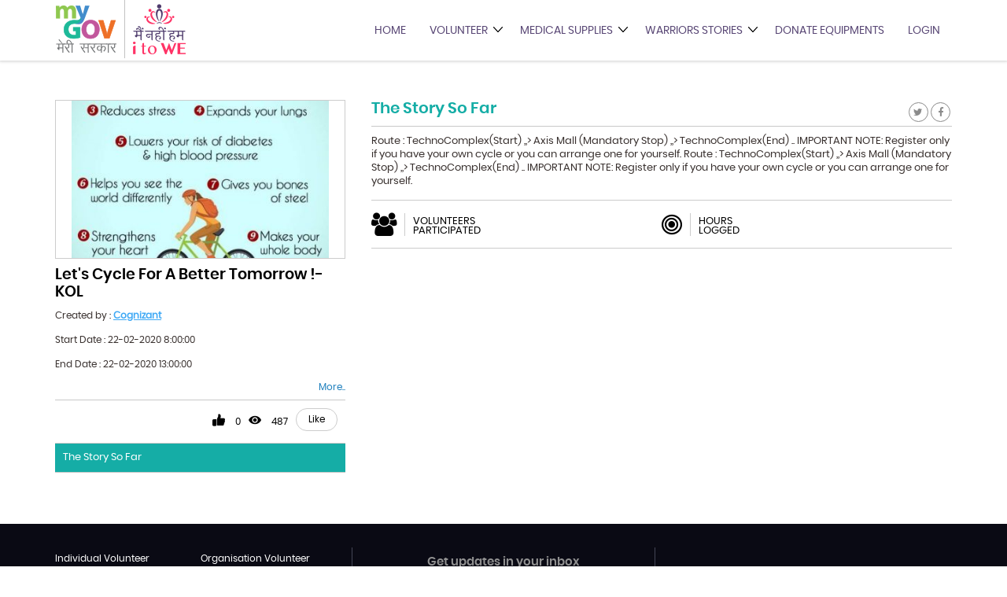

--- FILE ---
content_type: text/html; charset=UTF-8
request_url: https://self4society.mygov.in/initiative/lets-cycle-for-a-better-tomorrow-kol/?share=592674
body_size: 41226
content:
<!DOCTYPE html>
<html  class="no-js no-svg" lang="en">
<head>
    <meta charset="UTF-8">
    <meta name="viewport" content="width=device-width, initial-scale=1">    
    <meta name="theme-color" content="#6a35a0"/>
	
	<!--<meta name="keywords" content="">-->
    <link rel="shortcut icon" href="https://self4society.mygov.in/wp-content/themes/causes/assets/images/favicon.ico"/>
    <link rel="profile" href="https://gmpg.org/xfn/11">
    <!--<link rel="manifest" href="/manifest.json">-->
    
    <!--[if lt IE 9]>
            <script type="text/javascript" src="assets/js/html5.js"></script>
            <script type="text/javascript" src="assets/js/respond.min.js"></script>
    <![endif]-->
    <!--[if lt IE 11]>
      <link rel="stylesheet" href="assets/css/ieless11" type="text/css">
    <![endif]-->

    <meta name='robots' content='index, follow, max-image-preview:large, max-snippet:-1, max-video-preview:-1' />
	<style>img:is([sizes="auto" i], [sizes^="auto," i]) { contain-intrinsic-size: 3000px 1500px }</style>
	
	<!-- This site is optimized with the Yoast SEO plugin v20.5 - https://yoast.com/wordpress/plugins/seo/ -->
	<title>Let&#039;s Cycle For A Better Tomorrow !-KOL - Self4Society</title>
	<link rel="canonical" href="https://self4society.mygov.in/initiative/lets-cycle-for-a-better-tomorrow-kol/" />
	<script type="application/ld+json" class="yoast-schema-graph">{"@context":"https://schema.org","@graph":[{"@type":"WebPage","@id":"https://self4society.mygov.in/initiative/lets-cycle-for-a-better-tomorrow-kol/","url":"https://self4society.mygov.in/initiative/lets-cycle-for-a-better-tomorrow-kol/","name":"Let's Cycle For A Better Tomorrow !-KOL - Self4Society","isPartOf":{"@id":"https://self4society.mygov.in/#website"},"primaryImageOfPage":{"@id":"https://self4society.mygov.in/initiative/lets-cycle-for-a-better-tomorrow-kol/#primaryimage"},"image":{"@id":"https://self4society.mygov.in/initiative/lets-cycle-for-a-better-tomorrow-kol/#primaryimage"},"thumbnailUrl":"https://static.mygov.in/media/self4society/2020/02/mygov-1000000000574865223.jpg","datePublished":"2020-02-21T11:16:26+00:00","dateModified":"2020-02-21T11:16:26+00:00","breadcrumb":{"@id":"https://self4society.mygov.in/initiative/lets-cycle-for-a-better-tomorrow-kol/#breadcrumb"},"inLanguage":"en-US","potentialAction":[{"@type":"ReadAction","target":["https://self4society.mygov.in/initiative/lets-cycle-for-a-better-tomorrow-kol/"]}]},{"@type":"ImageObject","inLanguage":"en-US","@id":"https://self4society.mygov.in/initiative/lets-cycle-for-a-better-tomorrow-kol/#primaryimage","url":"https://static.mygov.in/media/self4society/2020/02/mygov-1000000000574865223.jpg","contentUrl":"https://static.mygov.in/media/self4society/2020/02/mygov-1000000000574865223.jpg","width":705,"height":960},{"@type":"BreadcrumbList","@id":"https://self4society.mygov.in/initiative/lets-cycle-for-a-better-tomorrow-kol/#breadcrumb","itemListElement":[{"@type":"ListItem","position":1,"name":"Home","item":"https://self4society.mygov.in/"},{"@type":"ListItem","position":2,"name":"Let&#8217;s Cycle For A Better Tomorrow !-KOL"}]},{"@type":"WebSite","@id":"https://self4society.mygov.in/#website","url":"https://self4society.mygov.in/","name":"Self4Society","description":"Bringing Synergy for societal change","potentialAction":[{"@type":"SearchAction","target":{"@type":"EntryPoint","urlTemplate":"https://self4society.mygov.in/?s={search_term_string}"},"query-input":"required name=search_term_string"}],"inLanguage":"en-US"}]}</script>
	<!-- / Yoast SEO plugin. -->


<script type="text/javascript">
/* <![CDATA[ */
window._wpemojiSettings = {"baseUrl":"https:\/\/s.w.org\/images\/core\/emoji\/15.1.0\/72x72\/","ext":".png","svgUrl":"https:\/\/s.w.org\/images\/core\/emoji\/15.1.0\/svg\/","svgExt":".svg","source":{"concatemoji":"https:\/\/self4society.mygov.in\/wp-includes\/js\/wp-emoji-release.min.js?ver=6.8.1"}};
/*! This file is auto-generated */
!function(i,n){var o,s,e;function c(e){try{var t={supportTests:e,timestamp:(new Date).valueOf()};sessionStorage.setItem(o,JSON.stringify(t))}catch(e){}}function p(e,t,n){e.clearRect(0,0,e.canvas.width,e.canvas.height),e.fillText(t,0,0);var t=new Uint32Array(e.getImageData(0,0,e.canvas.width,e.canvas.height).data),r=(e.clearRect(0,0,e.canvas.width,e.canvas.height),e.fillText(n,0,0),new Uint32Array(e.getImageData(0,0,e.canvas.width,e.canvas.height).data));return t.every(function(e,t){return e===r[t]})}function u(e,t,n){switch(t){case"flag":return n(e,"\ud83c\udff3\ufe0f\u200d\u26a7\ufe0f","\ud83c\udff3\ufe0f\u200b\u26a7\ufe0f")?!1:!n(e,"\ud83c\uddfa\ud83c\uddf3","\ud83c\uddfa\u200b\ud83c\uddf3")&&!n(e,"\ud83c\udff4\udb40\udc67\udb40\udc62\udb40\udc65\udb40\udc6e\udb40\udc67\udb40\udc7f","\ud83c\udff4\u200b\udb40\udc67\u200b\udb40\udc62\u200b\udb40\udc65\u200b\udb40\udc6e\u200b\udb40\udc67\u200b\udb40\udc7f");case"emoji":return!n(e,"\ud83d\udc26\u200d\ud83d\udd25","\ud83d\udc26\u200b\ud83d\udd25")}return!1}function f(e,t,n){var r="undefined"!=typeof WorkerGlobalScope&&self instanceof WorkerGlobalScope?new OffscreenCanvas(300,150):i.createElement("canvas"),a=r.getContext("2d",{willReadFrequently:!0}),o=(a.textBaseline="top",a.font="600 32px Arial",{});return e.forEach(function(e){o[e]=t(a,e,n)}),o}function t(e){var t=i.createElement("script");t.src=e,t.defer=!0,i.head.appendChild(t)}"undefined"!=typeof Promise&&(o="wpEmojiSettingsSupports",s=["flag","emoji"],n.supports={everything:!0,everythingExceptFlag:!0},e=new Promise(function(e){i.addEventListener("DOMContentLoaded",e,{once:!0})}),new Promise(function(t){var n=function(){try{var e=JSON.parse(sessionStorage.getItem(o));if("object"==typeof e&&"number"==typeof e.timestamp&&(new Date).valueOf()<e.timestamp+604800&&"object"==typeof e.supportTests)return e.supportTests}catch(e){}return null}();if(!n){if("undefined"!=typeof Worker&&"undefined"!=typeof OffscreenCanvas&&"undefined"!=typeof URL&&URL.createObjectURL&&"undefined"!=typeof Blob)try{var e="postMessage("+f.toString()+"("+[JSON.stringify(s),u.toString(),p.toString()].join(",")+"));",r=new Blob([e],{type:"text/javascript"}),a=new Worker(URL.createObjectURL(r),{name:"wpTestEmojiSupports"});return void(a.onmessage=function(e){c(n=e.data),a.terminate(),t(n)})}catch(e){}c(n=f(s,u,p))}t(n)}).then(function(e){for(var t in e)n.supports[t]=e[t],n.supports.everything=n.supports.everything&&n.supports[t],"flag"!==t&&(n.supports.everythingExceptFlag=n.supports.everythingExceptFlag&&n.supports[t]);n.supports.everythingExceptFlag=n.supports.everythingExceptFlag&&!n.supports.flag,n.DOMReady=!1,n.readyCallback=function(){n.DOMReady=!0}}).then(function(){return e}).then(function(){var e;n.supports.everything||(n.readyCallback(),(e=n.source||{}).concatemoji?t(e.concatemoji):e.wpemoji&&e.twemoji&&(t(e.twemoji),t(e.wpemoji)))}))}((window,document),window._wpemojiSettings);
/* ]]> */
</script>
<style id='wp-emoji-styles-inline-css' type='text/css'>

	img.wp-smiley, img.emoji {
		display: inline !important;
		border: none !important;
		box-shadow: none !important;
		height: 1em !important;
		width: 1em !important;
		margin: 0 0.07em !important;
		vertical-align: -0.1em !important;
		background: none !important;
		padding: 0 !important;
	}
</style>
<style id='classic-theme-styles-inline-css' type='text/css'>
/*! This file is auto-generated */
.wp-block-button__link{color:#fff;background-color:#32373c;border-radius:9999px;box-shadow:none;text-decoration:none;padding:calc(.667em + 2px) calc(1.333em + 2px);font-size:1.125em}.wp-block-file__button{background:#32373c;color:#fff;text-decoration:none}
</style>
<link rel='stylesheet' id='wp-components-css' href='https://self4society.mygov.in/wp-includes/css/dist/components/style.min.css?ver=6.8.1' type='text/css' media='all' />
<link rel='stylesheet' id='wp-preferences-css' href='https://self4society.mygov.in/wp-includes/css/dist/preferences/style.min.css?ver=6.8.1' type='text/css' media='all' />
<link rel='stylesheet' id='wp-block-editor-css' href='https://self4society.mygov.in/wp-includes/css/dist/block-editor/style.min.css?ver=6.8.1' type='text/css' media='all' />
<link rel='stylesheet' id='wp-reusable-blocks-css' href='https://self4society.mygov.in/wp-includes/css/dist/reusable-blocks/style.min.css?ver=6.8.1' type='text/css' media='all' />
<link rel='stylesheet' id='wp-patterns-css' href='https://self4society.mygov.in/wp-includes/css/dist/patterns/style.min.css?ver=6.8.1' type='text/css' media='all' />
<link rel='stylesheet' id='wp-editor-css' href='https://self4society.mygov.in/wp-includes/css/dist/editor/style.min.css?ver=6.8.1' type='text/css' media='all' />
<link rel='stylesheet' id='mux_video_block_style-css' href='https://self4society.mygov.in/wp-content/plugins/ilab-media-tools/public/blocks/mediacloud-mux.blocks.style.css' type='text/css' media='all' />
<style id='global-styles-inline-css' type='text/css'>
:root{--wp--preset--aspect-ratio--square: 1;--wp--preset--aspect-ratio--4-3: 4/3;--wp--preset--aspect-ratio--3-4: 3/4;--wp--preset--aspect-ratio--3-2: 3/2;--wp--preset--aspect-ratio--2-3: 2/3;--wp--preset--aspect-ratio--16-9: 16/9;--wp--preset--aspect-ratio--9-16: 9/16;--wp--preset--color--black: #000000;--wp--preset--color--cyan-bluish-gray: #abb8c3;--wp--preset--color--white: #ffffff;--wp--preset--color--pale-pink: #f78da7;--wp--preset--color--vivid-red: #cf2e2e;--wp--preset--color--luminous-vivid-orange: #ff6900;--wp--preset--color--luminous-vivid-amber: #fcb900;--wp--preset--color--light-green-cyan: #7bdcb5;--wp--preset--color--vivid-green-cyan: #00d084;--wp--preset--color--pale-cyan-blue: #8ed1fc;--wp--preset--color--vivid-cyan-blue: #0693e3;--wp--preset--color--vivid-purple: #9b51e0;--wp--preset--gradient--vivid-cyan-blue-to-vivid-purple: linear-gradient(135deg,rgba(6,147,227,1) 0%,rgb(155,81,224) 100%);--wp--preset--gradient--light-green-cyan-to-vivid-green-cyan: linear-gradient(135deg,rgb(122,220,180) 0%,rgb(0,208,130) 100%);--wp--preset--gradient--luminous-vivid-amber-to-luminous-vivid-orange: linear-gradient(135deg,rgba(252,185,0,1) 0%,rgba(255,105,0,1) 100%);--wp--preset--gradient--luminous-vivid-orange-to-vivid-red: linear-gradient(135deg,rgba(255,105,0,1) 0%,rgb(207,46,46) 100%);--wp--preset--gradient--very-light-gray-to-cyan-bluish-gray: linear-gradient(135deg,rgb(238,238,238) 0%,rgb(169,184,195) 100%);--wp--preset--gradient--cool-to-warm-spectrum: linear-gradient(135deg,rgb(74,234,220) 0%,rgb(151,120,209) 20%,rgb(207,42,186) 40%,rgb(238,44,130) 60%,rgb(251,105,98) 80%,rgb(254,248,76) 100%);--wp--preset--gradient--blush-light-purple: linear-gradient(135deg,rgb(255,206,236) 0%,rgb(152,150,240) 100%);--wp--preset--gradient--blush-bordeaux: linear-gradient(135deg,rgb(254,205,165) 0%,rgb(254,45,45) 50%,rgb(107,0,62) 100%);--wp--preset--gradient--luminous-dusk: linear-gradient(135deg,rgb(255,203,112) 0%,rgb(199,81,192) 50%,rgb(65,88,208) 100%);--wp--preset--gradient--pale-ocean: linear-gradient(135deg,rgb(255,245,203) 0%,rgb(182,227,212) 50%,rgb(51,167,181) 100%);--wp--preset--gradient--electric-grass: linear-gradient(135deg,rgb(202,248,128) 0%,rgb(113,206,126) 100%);--wp--preset--gradient--midnight: linear-gradient(135deg,rgb(2,3,129) 0%,rgb(40,116,252) 100%);--wp--preset--font-size--small: 13px;--wp--preset--font-size--medium: 20px;--wp--preset--font-size--large: 36px;--wp--preset--font-size--x-large: 42px;--wp--preset--spacing--20: 0.44rem;--wp--preset--spacing--30: 0.67rem;--wp--preset--spacing--40: 1rem;--wp--preset--spacing--50: 1.5rem;--wp--preset--spacing--60: 2.25rem;--wp--preset--spacing--70: 3.38rem;--wp--preset--spacing--80: 5.06rem;--wp--preset--shadow--natural: 6px 6px 9px rgba(0, 0, 0, 0.2);--wp--preset--shadow--deep: 12px 12px 50px rgba(0, 0, 0, 0.4);--wp--preset--shadow--sharp: 6px 6px 0px rgba(0, 0, 0, 0.2);--wp--preset--shadow--outlined: 6px 6px 0px -3px rgba(255, 255, 255, 1), 6px 6px rgba(0, 0, 0, 1);--wp--preset--shadow--crisp: 6px 6px 0px rgba(0, 0, 0, 1);}:where(.is-layout-flex){gap: 0.5em;}:where(.is-layout-grid){gap: 0.5em;}body .is-layout-flex{display: flex;}.is-layout-flex{flex-wrap: wrap;align-items: center;}.is-layout-flex > :is(*, div){margin: 0;}body .is-layout-grid{display: grid;}.is-layout-grid > :is(*, div){margin: 0;}:where(.wp-block-columns.is-layout-flex){gap: 2em;}:where(.wp-block-columns.is-layout-grid){gap: 2em;}:where(.wp-block-post-template.is-layout-flex){gap: 1.25em;}:where(.wp-block-post-template.is-layout-grid){gap: 1.25em;}.has-black-color{color: var(--wp--preset--color--black) !important;}.has-cyan-bluish-gray-color{color: var(--wp--preset--color--cyan-bluish-gray) !important;}.has-white-color{color: var(--wp--preset--color--white) !important;}.has-pale-pink-color{color: var(--wp--preset--color--pale-pink) !important;}.has-vivid-red-color{color: var(--wp--preset--color--vivid-red) !important;}.has-luminous-vivid-orange-color{color: var(--wp--preset--color--luminous-vivid-orange) !important;}.has-luminous-vivid-amber-color{color: var(--wp--preset--color--luminous-vivid-amber) !important;}.has-light-green-cyan-color{color: var(--wp--preset--color--light-green-cyan) !important;}.has-vivid-green-cyan-color{color: var(--wp--preset--color--vivid-green-cyan) !important;}.has-pale-cyan-blue-color{color: var(--wp--preset--color--pale-cyan-blue) !important;}.has-vivid-cyan-blue-color{color: var(--wp--preset--color--vivid-cyan-blue) !important;}.has-vivid-purple-color{color: var(--wp--preset--color--vivid-purple) !important;}.has-black-background-color{background-color: var(--wp--preset--color--black) !important;}.has-cyan-bluish-gray-background-color{background-color: var(--wp--preset--color--cyan-bluish-gray) !important;}.has-white-background-color{background-color: var(--wp--preset--color--white) !important;}.has-pale-pink-background-color{background-color: var(--wp--preset--color--pale-pink) !important;}.has-vivid-red-background-color{background-color: var(--wp--preset--color--vivid-red) !important;}.has-luminous-vivid-orange-background-color{background-color: var(--wp--preset--color--luminous-vivid-orange) !important;}.has-luminous-vivid-amber-background-color{background-color: var(--wp--preset--color--luminous-vivid-amber) !important;}.has-light-green-cyan-background-color{background-color: var(--wp--preset--color--light-green-cyan) !important;}.has-vivid-green-cyan-background-color{background-color: var(--wp--preset--color--vivid-green-cyan) !important;}.has-pale-cyan-blue-background-color{background-color: var(--wp--preset--color--pale-cyan-blue) !important;}.has-vivid-cyan-blue-background-color{background-color: var(--wp--preset--color--vivid-cyan-blue) !important;}.has-vivid-purple-background-color{background-color: var(--wp--preset--color--vivid-purple) !important;}.has-black-border-color{border-color: var(--wp--preset--color--black) !important;}.has-cyan-bluish-gray-border-color{border-color: var(--wp--preset--color--cyan-bluish-gray) !important;}.has-white-border-color{border-color: var(--wp--preset--color--white) !important;}.has-pale-pink-border-color{border-color: var(--wp--preset--color--pale-pink) !important;}.has-vivid-red-border-color{border-color: var(--wp--preset--color--vivid-red) !important;}.has-luminous-vivid-orange-border-color{border-color: var(--wp--preset--color--luminous-vivid-orange) !important;}.has-luminous-vivid-amber-border-color{border-color: var(--wp--preset--color--luminous-vivid-amber) !important;}.has-light-green-cyan-border-color{border-color: var(--wp--preset--color--light-green-cyan) !important;}.has-vivid-green-cyan-border-color{border-color: var(--wp--preset--color--vivid-green-cyan) !important;}.has-pale-cyan-blue-border-color{border-color: var(--wp--preset--color--pale-cyan-blue) !important;}.has-vivid-cyan-blue-border-color{border-color: var(--wp--preset--color--vivid-cyan-blue) !important;}.has-vivid-purple-border-color{border-color: var(--wp--preset--color--vivid-purple) !important;}.has-vivid-cyan-blue-to-vivid-purple-gradient-background{background: var(--wp--preset--gradient--vivid-cyan-blue-to-vivid-purple) !important;}.has-light-green-cyan-to-vivid-green-cyan-gradient-background{background: var(--wp--preset--gradient--light-green-cyan-to-vivid-green-cyan) !important;}.has-luminous-vivid-amber-to-luminous-vivid-orange-gradient-background{background: var(--wp--preset--gradient--luminous-vivid-amber-to-luminous-vivid-orange) !important;}.has-luminous-vivid-orange-to-vivid-red-gradient-background{background: var(--wp--preset--gradient--luminous-vivid-orange-to-vivid-red) !important;}.has-very-light-gray-to-cyan-bluish-gray-gradient-background{background: var(--wp--preset--gradient--very-light-gray-to-cyan-bluish-gray) !important;}.has-cool-to-warm-spectrum-gradient-background{background: var(--wp--preset--gradient--cool-to-warm-spectrum) !important;}.has-blush-light-purple-gradient-background{background: var(--wp--preset--gradient--blush-light-purple) !important;}.has-blush-bordeaux-gradient-background{background: var(--wp--preset--gradient--blush-bordeaux) !important;}.has-luminous-dusk-gradient-background{background: var(--wp--preset--gradient--luminous-dusk) !important;}.has-pale-ocean-gradient-background{background: var(--wp--preset--gradient--pale-ocean) !important;}.has-electric-grass-gradient-background{background: var(--wp--preset--gradient--electric-grass) !important;}.has-midnight-gradient-background{background: var(--wp--preset--gradient--midnight) !important;}.has-small-font-size{font-size: var(--wp--preset--font-size--small) !important;}.has-medium-font-size{font-size: var(--wp--preset--font-size--medium) !important;}.has-large-font-size{font-size: var(--wp--preset--font-size--large) !important;}.has-x-large-font-size{font-size: var(--wp--preset--font-size--x-large) !important;}
:where(.wp-block-post-template.is-layout-flex){gap: 1.25em;}:where(.wp-block-post-template.is-layout-grid){gap: 1.25em;}
:where(.wp-block-columns.is-layout-flex){gap: 2em;}:where(.wp-block-columns.is-layout-grid){gap: 2em;}
:root :where(.wp-block-pullquote){font-size: 1.5em;line-height: 1.6;}
</style>
<link rel='stylesheet' id='dashicons-css' href='https://self4society.mygov.in/wp-includes/css/dashicons.min.css?ver=6.8.1' type='text/css' media='all' />
<link rel='stylesheet' id='post-views-counter-frontend-css' href='https://self4society.mygov.in/wp-content/plugins/post-views-counter/css/frontend.css?ver=1.3.3' type='text/css' media='all' />
<link rel='stylesheet' id='wsl-widget-css' href='https://self4society.mygov.in/wp-content/plugins/wordpress-social-login/assets/css/style.css?ver=6.8.1' type='text/css' media='all' />
<link rel='stylesheet' id='wp-ulike-css' href='https://self4society.mygov.in/wp-content/plugins/wp-ulike/assets/css/wp-ulike.min.css?ver=4.4.4' type='text/css' media='all' />
<link rel='stylesheet' id='wp-pagenavi-css' href='https://self4society.mygov.in/wp-content/plugins/wp-pagenavi/pagenavi-css.css?ver=2.70' type='text/css' media='all' />
<link rel='stylesheet' id='font-awesome-css' href='https://self4society.mygov.in/wp-content/themes/causes/assets/css/font-awesome.min.css?ver=1.0' type='text/css' media='all' />
<link rel='stylesheet' id='jquery-ui-css' href='https://self4society.mygov.in/wp-content/themes/causes/assets/css/jquery-ui.css?ver=1.0' type='text/css' media='all' />
<link rel='stylesheet' id='jquery-ui-timepicker-css' href='https://self4society.mygov.in/wp-content/themes/causes/assets/css/jquery-ui-timepicker-addon.min.css?ver=1.0' type='text/css' media='all' />
<link rel='stylesheet' id='causes-common-css' href='https://self4society.mygov.in/wp-content/themes/causes/assets/css/common.css?ver=1.0' type='text/css' media='all' />
<link rel='stylesheet' id='causes-flexboxgrid-css' href='https://self4society.mygov.in/wp-content/themes/causes/assets/css/flexboxgrid.css?ver=1.0' type='text/css' media='all' />
<link rel='stylesheet' id='causes-animate-css' href='https://self4society.mygov.in/wp-content/themes/causes/assets/css/animate.css?ver=1.0' type='text/css' media='all' />
<link rel='stylesheet' id='causes-slider-css' href='https://self4society.mygov.in/wp-content/themes/causes/assets/css/owl.carousel.min.css?ver=1.0' type='text/css' media='all' />
<link rel='stylesheet' id='foureight-fancybox-css' href='https://self4society.mygov.in/wp-content/themes/causes/assets/css/jquery.fancybox.min.css?ver=1.0' type='text/css' media='all' />
<link rel='stylesheet' id='data-table-css' href='https://self4society.mygov.in/wp-content/themes/causes/assets/css/jquery.dataTables.min.css?ver=1.0' type='text/css' media='all' />
<link rel='stylesheet' id='causes-style-css' href='https://self4society.mygov.in/wp-content/themes/causes/style.css?ver=6.8.1' type='text/css' media='all' />
<link rel='stylesheet' id='malinky-ajax-pagination-css' href='https://self4society.mygov.in/wp-content/plugins/malinky-ajax-pagination/css/style.css' type='text/css' media='all' />
<script type="text/javascript" src="https://self4society.mygov.in/wp-includes/js/jquery/jquery.min.js?ver=3.7.1" id="jquery-core-js"></script>
<script type="text/javascript" src="https://self4society.mygov.in/wp-includes/js/jquery/jquery-migrate.min.js?ver=3.4.1" id="jquery-migrate-js"></script>
<script type="text/javascript" src="https://self4society.mygov.in/wp-content/themes/causes/assets/js/jquery.min.js?ver=6.8.1" id="jquerylib-js"></script>
<link rel="EditURI" type="application/rsd+xml" title="RSD" href="https://self4society.mygov.in/xmlrpc.php?rsd" />
<meta name="generator" content="WordPress 6.8.1" />
<link rel='shortlink' href='https://self4society.mygov.in/?p=592674' />
<link rel="alternate" title="oEmbed (JSON)" type="application/json+oembed" href="https://self4society.mygov.in/wp-json/oembed/1.0/embed?url=https%3A%2F%2Fself4society.mygov.in%2Finitiative%2Flets-cycle-for-a-better-tomorrow-kol%2F" />
<link rel="alternate" title="oEmbed (XML)" type="text/xml+oembed" href="https://self4society.mygov.in/wp-json/oembed/1.0/embed?url=https%3A%2F%2Fself4society.mygov.in%2Finitiative%2Flets-cycle-for-a-better-tomorrow-kol%2F&#038;format=xml" />
	<meta name="twitter:card" content="summary_large_image">
	<meta name="twitter:site" content="@mygovindia">
	<meta name="twitter:creator" content="@mygovindia">
	<meta name="twitter:title" content="Let's Cycle For A Better Tomorrow !-KOL">
	<meta name="twitter:description" content="Let's Cycle For A Better Tomorrow !-KOL">
	<meta name="twitter:image" content="https://static.mygov.in/media/self4society/2020/02/mygov-1000000000574865223-370x226.jpg">

	<meta property="og:url" content="https://self4society.mygov.in/initiative/lets-cycle-for-a-better-tomorrow-kol/?share=592674" />
	<meta property="og:type" content="article" />
	<meta property="og:title" content="Let's Cycle For A Better Tomorrow !-KOL" />
	<meta property="og:description" content="Let's Cycle For A Better Tomorrow !-KOL" />
	<meta property="og:image" content="https://static.mygov.in/media/self4society/2020/02/mygov-1000000000574865223-370x226.jpg" />
	<meta property="og:image:width" content="https://static.mygov.in/media/self4society/2020/02/mygov-1000000000574865223-370x226.jpg" />


    <script>
        function fb_click(e) {
            var href = e.getAttribute("data-href");
            var title = e.getAttribute("data-title");
            var target = 'http://www.facebook.com/sharer.php?u=' + encodeURIComponent(href)+'&t='+encodeURIComponent(title);
            window.open(target, 'sharer', 'toolbar=0,status=0,width=626,height=436');
            return false;
        }

        function tweet_click(e) {
            var url = e.getAttribute("data-href");
            var text = e.getAttribute('data-title');
            var target = 'https://twitter.com/share?url=' + encodeURIComponent(url)+'&text='+encodeURIComponent(text)+'&hashtags=CoronaWarriors';
            //+'&t='+encodeURIComponent(t)
            window.open(target, 'sharer', 'toolbar=0,status=0,width=626,height=436');
            return false;
        }

    </script>
        
</head>
<body class="wp-singular initiative-template-default single single-initiative postid-592674 wp-theme-causes">

<!-- Header section -->
<header class="header">

	  
    <div class="container header-main"> 
      <a href="https://self4society.mygov.in" class="logo"><img src="https://self4society.mygov.in/wp-content/themes/causes/assets/images/logo.png" alt="self4society logo" title=""></a>
      <a href="https://self4society.mygov.in" class="logo logofixed"><img src="https://self4society.mygov.in/wp-content/themes/causes/assets/images/logo1.png" alt="self4society logo" title=""></a> 
      <div class="flex-right">
      <div class="header_block">
            <ul class="menubar">
       <li><a href="/">Home</a></li>
       <li class="has_submenu"><a href="javascript:void(0)">Volunteer</a>
         <ul>
          <li><a href="/cv_type/individual/">Individuals</a></li>
          <li><a href="/cv_type/organisation/">Organisations</a></li>
         </ul>
       </li>
       <li class="has_submenu">
         <a href="javascript:void(0)">Medical Supplies</a>
         <ul>
          <li><a href="/collector/">Request Medical Supplies</a></li>
          <li><a href="/item-offered/">View Offered Items</a></li>
         </ul>
       </li>
       <li class="has_submenu">
       	<a href="javascript:void(0)">Warriors Stories</a>
        <ul>
         <li><a href="/corona-warriors/add-story/">Add Stories</a></li>
          <li><a href="/corona-warriors/">View Stories</a></li>
        </ul>
       </li>
	   <li><a href="/covid-donate/">Donate Equipments</a></li>
        
       <li>
                        <a href="/login/?action=wordpress_social_authenticate&mode=login&provider=MyGov&redirect_to=https://self4society.mygov.in">Login</a> 
		       </li>
      </ul>
      	
                        		        
      </div>
  
      <!--<div class="global-search"><form action="/all-initiatives/" class="search-box" method="get"><input name="key" type="text" placeholder="Search Initiative"><input type="submit" value="Search"/></form><a class="gsbtn" href="javascript:void(0)"><i class="fa fa-search" aria-hidden="true"></i></a></div>-->
      <div class="mobile-menu"><i class="fa fa-bars" aria-hidden="true"></i></div>
      </div>
    </div>
  
</header>
<!-- Header section End -->

<div class="main-section">

<div class="single-page-content">
<div class="container">
<div class="row">
    <div class="col-sm-4 col-xs-12">
		<div class="cause_detail">
    
             
			<div class="causes_pic"><img src="https://static.mygov.in/media/self4society/2020/02/mygov-1000000000574865223-370x226.jpg" alt="" title=""></div>
	      <h3>Let's Cycle For A Better Tomorrow !-KOL</h3>
     <p>Created by : <strong> <a href='/all-initiatives/?id=9834'>Cognizant</a></strong></p>
     <p>Start Date : 22-02-2020 8:00:00</p>
     <p>End Date : 22-02-2020 13:00:00</p>
     <div class="desc-block">
       <p>
			<strong>Where it's Happening :  </strong>
			Salt Lake,Sector 5, NORTH 24 PARAGANAS, West Bengal		</p>
              <p><strong>Tags : </strong> <a href="https://self4society.mygov.in/tag/community-welfare-drives/" rel="tag">Community Welfare Drives</a>, <a href="https://self4society.mygov.in/tag/creating-digital-india/" rel="tag">Creating Digital India</a></p>
     </div>
     <div class="see-more"><span>More..</span></div>
     <footer class="initiative-action">
           <div class="user_review"> 
            <div class="likes"><i class="flaticon-like"></i> 0</div>
            <div class="likes"><i class="flaticon-eye"></i> <div class="post-views post-592674 entry-meta">
				
				
				<span class="post-views-count">487</span>
			</div></div>
			</div>
           <!--<a id="invite-popup" class="btn invite-btn" href="javascript:void(0)">Invite</a>-->
           
			                    <a class="btn invite-btn" href="https://self4society.mygov.in/login/?action=wordpress_social_authenticate&amp;mode=login&amp;provider=MyGov&amp;redirect_to=https://self4society.mygov.in/initiative/lets-cycle-for-a-better-tomorrow-kol/" rel="nofollow" >Like</a> 
                       
          </footer>
      </div>

    <ul class="aside_menu">
     <li class="active"><a href="https://self4society.mygov.in/initiative/lets-cycle-for-a-better-tomorrow-kol/">The Story So Far</a></li>

	     
         </ul> 
    </div>

<div class="col-sm-8 col-xs-12 comment-content">


<!--===================================== Social Share =====================================-->
<div class="share-block">
        <a class="twitter choose-icon" data-href="https://self4society.mygov.in/initiative/lets-cycle-for-a-better-tomorrow-kol/" data-title="Check out Cognizant's Self4Society Let's Cycle For A Better Tomorrow !-KOL. Connect and collaborate to build a New India at self4society.mygov.in" onclick="return tweet_click(this)" title="Share on Twitter" href="#"><i class="fa fa fa-twitter" aria-hidden="true"></i></a>
        <a class="facebook choose-icon" data-href="https://self4society.mygov.in/initiative/lets-cycle-for-a-better-tomorrow-kol/" data-title="Check out Cognizant's Self4Society Let's Cycle For A Better Tomorrow !-KOL. Connect and collaborate to build a New India at self4society.mygov.in" onclick="return fb_click(this)" title="Share on Facebook" href="#"><i class="fa fa fa-facebook" aria-hidden="true"></i></a>
</div>

<div class='comment_title'><h3>The Story So Far</h3></div>
<p>Route : TechnoComplex(Start) ,,> Axis Mall (Mandatory Stop) ,,> TechnoComplex(End) .. IMPORTANT NOTE: Register only if you have your own cycle or you can arrange one for yourself. Route : TechnoComplex(Start) ,,> Axis Mall (Mandatory Stop) ,,> TechnoComplex(End) .. IMPORTANT NOTE: Register only if you have your own cycle or you can arrange one for yourself.</p>


<div class="cause_story">
  <div class="goodness_status">
    <div class="symbol"><i class="fa fa-users" aria-hidden="true"></i></div>
    <div class="no_joinee"><strong></strong>
    <span>Volunteers  <br/> Participated </span>
    </div>
  </div>
  <div class="goodness_status">
    <div class="symbol"><i class="fa fa-bullseye" aria-hidden="true"></i></div>
    <div class="tgp"><strong></strong>
    <span>Hours  <br/> Logged </span>
    </div>
  </div>
</div>
<div class="error-msg"></div>




</div>
</div>


</div>
</div>


<div class="modal">
<div class="modal_close"><i class="fa fa-times-circle" aria-hidden="true"></i></div>

<div class="pcontent">
    <img src="https://self4society.mygov.in/wp-content/themes/causes/assets/images/invite-icon.png" alt="" title="">
    <h4>Invite your friends or family <br/>
to support this Initiative for a New India.</h4>
	<form action="" method="post" name="invite-form" id="invite-form">
        <input id="email" name="email" type="text" placeholder="Email Id" required="required" />
        <div class="mail-ins">Please seperate each email id with a comma. (ankush@xyz.com, rahul@xyz.com)</div>
        <div class="note1">An auto-generated mailer will be sent to the email Id you mention </div>
        <input type="hidden" name="action" value="submit_invite" />
    	<input type="hidden" id="invitation" name="invitation" value="bc3715a8d3" /><input type="hidden" name="_wp_http_referer" value="/initiative/lets-cycle-for-a-better-tomorrow-kol/?share=592674" />        <button class="btn cancel-btn">Cancel</button>
        <button id="invite" name="invite" value="invite" class="btn cause-btn">Invite</button>
    </form>
</div>
</div>

<div class="modal_overlay"></div>

</div>

<!-- Footer section -->
<footer class="footer">
  <div class="container">
    <div class="row middle-xs">
     <nav class="col-sm-4 col-xs-12 footer-nav">
       
         <ul id="menu-footer-menu" class="footer_menu"><li id="menu-item-2026704" class="menu-item menu-item-type-custom menu-item-object-custom menu-item-2026704"><a href="https://self4society.mygov.in/cv_type/individual/">Individual Volunteer</a></li>
<li id="menu-item-2026724" class="menu-item menu-item-type-custom menu-item-object-custom menu-item-2026724"><a href="https://self4society.mygov.in/cv_type/organisation/">Organisation Volunteer</a></li>
<li id="menu-item-2026734" class="menu-item menu-item-type-post_type menu-item-object-page menu-item-2026734"><a href="https://self4society.mygov.in/covid-donate/">Donate Equipment</a></li>
<li id="menu-item-2026744" class="menu-item menu-item-type-post_type menu-item-object-page menu-item-2026744"><a href="https://self4society.mygov.in/collector/">Medical Supplies</a></li>
<li id="menu-item-3422894" class="menu-item menu-item-type-post_type menu-item-object-page menu-item-3422894"><a href="https://self4society.mygov.in/corona-warriors/">Corona Warriors</a></li>
</ul>         
         <div class="server-info">self4society-j5qhw</div>
     </nav>
     
     <div class="col-sm-4 col-xs-12 subscribe_block">
     <div class="pm-connect" style="border:none;">
         <form id="subscribe-us" action="/" method="post"> <label>Get updates in your inbox</label>
     <div class="mail-box">
       <input type="text" placeholder="Your Email Address" /><button type="submit"><span>sent</span><i class="fa fa-envelope-o" aria-hidden="true"></i></button>
     </div></form>
     </div>
       
     </div>
     <div class="col-sm-4 col-xs-12 middle-xs qr_block">
     	<div class="footer-social"> <span>Follow Us:</span>
       	   <a target="_blank" href="https://www.facebook.com/self4society_-478932212664523/" title="Facebook"><i class="fa fa fa-facebook" aria-hidden="true"></i></a>
           <a target="_blank" href="https://twitter.com/self4society/" title="Twitter"><i class="fa fa fa-twitter" aria-hidden="true"></i></a>
           <a target="_blank" href="https://www.youtube.com/mygovindia" title="Youtube"><i class="fa fa-youtube-play" aria-hidden="true"></i></a>
           <a target="_blank" href="https://www.instagram.com/self4society_/" title="Instagram"><i class="fa fa-instagram" aria-hidden="true"></i></a>
           <a target="_blank" href="https://www.linkedin.com/company/self4society/" title="Linkedin"><i class="fa fa-linkedin-square" aria-hidden="true"></i></a>
       </div>
          </div>
    </div>
  </div>
  <div class="devloped_by">
  <div class="site-detail">
   <a class="nic-logo" alt="NIC Logo" title="NIC Logo" target="_blank" href="https://www.nic.in">
    <img src="https://self4society.mygov.in/wp-content/themes/causes/assets/images/nic-footer-logo.png" alt="NIC Logo" >
  </a>
  <p>&copy; Content owned, updated and maintained by the <a href="https://www.mygov.in/" title="MyGov (External link will open in new window)" target="_blank">MyGov</a> Cell. This website belongs to <a href="https://www.mygov.in/" title="MyGov (External link will open in new window)" target="_blank">MyGov</a>, <a href="https://www.meity.gov.in/" title="Ministry of Electronics &amp; Information Technology (External link will open in new window)" target="_blank">Ministry of Electronics & Information Technology</a>, <a href="https://www.india.gov.in/" title="Government of India. (External link will open in new window)" target="_blank">Government of India</a>. <br/>Platform is designed, developed and hosted by <a href="https://www.nic.in" title="NIC Logo (External link will open in new window)" target="_blank">National Informatics Centre.</a></p>
</div>

</div>


</footer>

	<!-- Google tag (gtag.js) -->
	<script async src="https://www.googletagmanager.com/gtag/js?id=G-HR2QVG38YK"></script>
	<script>
	  window.dataLayer = window.dataLayer || [];
	  function gtag(){dataLayer.push(arguments);}
	  gtag('js', new Date());

	  gtag('config', 'G-HR2QVG38YK', { cookie_flags: 'secure' });
	</script>

<script type="speculationrules">
{"prefetch":[{"source":"document","where":{"and":[{"href_matches":"\/*"},{"not":{"href_matches":["\/wp-*.php","\/wp-admin\/*","\/wp-content\/uploads\/*","\/wp-content\/*","\/wp-content\/plugins\/*","\/wp-content\/themes\/causes\/*","\/*\\?(.+)"]}},{"not":{"selector_matches":"a[rel~=\"nofollow\"]"}},{"not":{"selector_matches":".no-prefetch, .no-prefetch a"}}]},"eagerness":"conservative"}]}
</script>
<script type="text/javascript" id="wp_ulike-js-extra">
/* <![CDATA[ */
var wp_ulike_params = {"ajax_url":"https:\/\/self4society.mygov.in\/wp-admin\/admin-ajax.php","notifications":"0"};
/* ]]> */
</script>
<script type="text/javascript" src="https://self4society.mygov.in/wp-content/plugins/wp-ulike/assets/js/wp-ulike.min.js?ver=4.4.4" id="wp_ulike-js"></script>
<script type="text/javascript" src="https://self4society.mygov.in/wp-content/themes/causes/assets/js/jquery-ui.min.js?ver=1.0" id="jqueryui-js"></script>
<script type="text/javascript" src="https://self4society.mygov.in/wp-content/themes/causes/assets/js/jquery-ui-timepicker-addon.min.js?ver=1.0" id="jqueryui-timepicker-js"></script>
<script type="text/javascript" src="https://self4society.mygov.in/wp-content/themes/causes/assets/js/owl.carousel.min.js?ver=1.0" id="slider-js"></script>
<script type="text/javascript" src="https://self4society.mygov.in/wp-content/themes/causes/assets/js/masonry.pkgd.min.js?ver=1.0" id="bxslider-js"></script>
<script type="text/javascript" src="https://self4society.mygov.in/wp-content/themes/causes/assets/js/infinitescroll.min.js?ver=1.0" id="masonary-js"></script>
<script type="text/javascript" src="https://self4society.mygov.in/wp-content/themes/causes/assets/js/jquery.bxslider.min.js?ver=1.0" id="infinitescroll-js"></script>
<script type="text/javascript" src="https://self4society.mygov.in/wp-content/themes/causes/assets/js/jquery.alphanum.js?ver=1.0" id="alphanum-js"></script>
<script type="text/javascript" src="https://self4society.mygov.in/wp-content/themes/causes/assets/js/jquery.fancybox.min.js?ver=1.0" id="fancybox-js"></script>
<script type="text/javascript" id="custom-js-extra">
/* <![CDATA[ */
var AjaxCauses = {"ajax_url":"https:\/\/self4society.mygov.in\/wp-admin\/admin-ajax.php"};
/* ]]> */
</script>
<script type="text/javascript" src="https://self4society.mygov.in/wp-content/themes/causes/assets/js/custom.js?ver=1.0" id="custom-js"></script>
<script type="text/javascript" id="malinky-ajax-pagination-main-js-js-extra">
/* <![CDATA[ */
var malinkySettings = {"1":{"theme_defaults":"Twenty Sixteen","posts_wrapper":".timeline,.causes-lists","post_wrapper":".single-activity,.mitems","pagination_wrapper":".wp-pagenavi","next_page_selector":"a.nextpostslink","paging_type":"load-more","infinite_scroll_buffer":"20","ajax_loader":"<img src=\"https:\/\/self4society.mygov.in\/wp-content\/plugins\/malinky-ajax-pagination\/img\/loader.gif\" alt=\"AJAX Loader\" \/>","load_more_button_text":"Load More","loading_more_posts_text":"Loading...","callback_function":""}};
/* ]]> */
</script>
<script type="text/javascript" src="https://self4society.mygov.in/wp-content/plugins/malinky-ajax-pagination/js/main.js" id="malinky-ajax-pagination-main-js-js"></script>


</body>
</html><style>.logged-in-as{display:none;}</style>
<script>

$('#invite-form').on('submit',function(){
	var emailList = $('#email').val();
	var emails = emailList.replace(/\s/g,'').split(",");

	var valid = true;
	var regex = /^(([^<>()[\]\\.,;:\s@\"]+(\.[^<>()[\]\\.,;:\s@\"]+)*)|(\".+\"))@((\[[0-9]{1,3}\.[0-9]{1,3}\.[0-9]{1,3}\.[0-9]{1,3}\])|(([a-zA-Z\-0-9]+\.)+[a-zA-Z]{2,}))$/;
	
	for (var i = 0; i < emails.length; i++) {
		 if( emails[i] == "" || ! regex.test(emails[i])){
			 valid = false;
		 }
	}
	if(valid==false){alert('Invalid Email ID');return false;}else{$('#invite-form').submit();}
});


$('.exp_btn').click(function(){
	  $('.initiative_name_detail').slideToggle();	
	  $(this).toggleClass('open');
});
	 
var ajaxurl = "https://self4society.mygov.in/wp-admin/admin-ajax.php";
$('#like-btn').on('click',function(){
	var postid = $(this).attr('data-cause');
	var data = {
		action: 'likeCauses',
		cause_id: postid,
		token: '8051b23aeb833132aefc1197632628d91eb7eb5b96fef05512599f87d205cde6'	};
	$.post(ajaxurl, data, function(response) {
		location.href = response;
		//$(this).parent('.pledge-btn-div').html(response);
		//alert(response);
		//console.log(response);
	});
});	

$('#commentform #submit').on('click',function(){
	var comm = $('#comment').val();
	if(comm.length<1){alert('Invalid Comment.');return false;}else{return true;}
});

$('.reply,.must-log-in').remove();

$(".single_image").fancybox();

$('input:text, textarea').alphanum({
	allow      : "₹€$£~!@#$%^&*()_-+=,.<>/\?:'",
	disallow   : ";|",
	allowUpper : true
});	

$('textarea').keyup(function(e) {
	var total = $(this).attr('data-word');
	var limit = parseInt(total);
    var tval = $(this).val(),
        tlength = tval.length,
        set = limit,
        remain = parseInt(set - tlength);
	$(this).parent().find('.display_count').text(' Character Left: '+remain);
    if (remain <= 0 && e.which !== 0 && e.charCode !== 0) {
        $(this).val((tval).substring(0, tlength - 1))
    }
});
$("input[type = 'submit']").click(function(){
   var $fileUpload = $("input[type='file']");
   if (parseInt($fileUpload.get(0).files.length) > 4){
	  alert("You are only allowed to upload a maximum of 4 files");
   }
});

</script>	 

--- FILE ---
content_type: text/css
request_url: https://self4society.mygov.in/wp-content/themes/causes/assets/css/common.css?ver=1.0
body_size: 5100
content:
/*
 Table Of Contents

 1.) Eric Meyer Global CSS Reset
 2.) Basic Stracture
 3.) Global Typography
 ---------------------------------------*/


/*
1.) Eric Meyer Global CSS Reset
---------------------------------------*/
html, body, div, span, applet, object, iframe, h1, h2, h3, h4, h5, h6, p, blockquote, pre, a, abbr, acronym, address, big, cite, code, del, dfn, em, img, ins, kbd, q, s, samp, small, strike, strong, sub, sup, tt, var, b, u, i, center, dl, dt, dd, ol, ul, li, fieldset, form, label, legend, table, caption, tbody, tfoot, thead, tr, th, td, article, aside, canvas, details, figcaption, figure, footer, header, hgroup, menu, nav, section, summary, time, mark, audio, video {
	margin: 0;
	padding: 0;
	border: 0;
	outline: 0;
	vertical-align: baseline;
}
article, aside, details, figcaption, figure, footer, header, hgroup, menu, nav, section {
	display: block;
}
ol, ul {
	list-style: none;
}
blockquote, q {
	quotes: none;
}
blockquote:before, blockquote:after, q:before, q:after {
	content: '';
	content: none;
}
ins {
	text-decoration: none;
}
del {
	text-decoration: line-through;
}
table {
	border-collapse: collapse;
	border-spacing: 0;
}
a {
	text-decoration: none;
}
em {
	font-style: italic;
}
strong {
	font-weight: bold;
}
img {
	max-width:100%;
	height:auto;

}


/*
 2.) Global TypoGraphy
 ---------------------------------------*/
*,*:after,*:before{box-sizing:border-box; -moz-box-sizing:border-box; -webkit-box-sizing:border-box;}

body {
	font-family: 'Poppins', sans-serif;
	line-height: 1;
	color:#010101;
}
html {
	-webkit-text-size-adjust: 100%;
	font-size-adjust: none;
}
input, textarea{
	font-family: 'Poppins', sans-serif;
}
h1, h2, h3, h4, h5, h6 {
	font-weight: 700;
	margin-bottom: 10px;
}
h1 {
	font-size: 2em;
	line-height: 135%;
	color: #000;
}
h2 {
	font-size: 1.8em;
	line-height: 120%;
	margin-bottom: 20px;
	text-transform:uppercase;
	color:#303030;
}
h3 {
	font-size: 1.571em;
	line-height: 120%;
}
h4 {
	font-size: 1em;
	line-height: 120%;
	margin-bottom: 15px
}
h5 {
	font-size: 1em;
	line-height: 110%;
	color:#fff;
}
h6 {
	font-size: 1em;
	line-height: 110%;
}
a {
	color: #000;
}
a:hover {
	color: #4b68c5
}
p {
	font-size: 1em;
	line-height: 140%;
	color: #38302e;
	margin-bottom: 15px;
}
p  a {
	text-decoration: underline;
	color: #3fa9f5;
}
p span {
	color: #5b912a;
}



blockquote {
	margin: 10px;
	font-style: italic;
	font-family: 'Archer SSm A', 'Archer SSm B';
	font-size: 30px;
}
li {
	font-size: 1em;
	line-height: 16px;
}

ul {
	list-style: disc;
}
ol {
	list-style-type: decimal;
}
ol ol {
	list-style: upper-alpha;
}
ol ol ol {
	list-style: lower-roman;
}
ol ol ol ol {
	list-style: lower-alpha;
}
ul ul, ol ol, ul ol, ol ul {
	margin-bottom: 0;
}

dl {
	margin: 0 0 10px;
}
dt {
	font-weight: bold;
}
dd {
	margin-left: 30px;
	margin-bottom: 10px;
}

cite, em, i {
	font-style: italic;
}

blockquote em, blockquote i, blockquote cite {
	font-style: normal;
}
blockquote cite {
	color: #666;
	font: 12px "Helvetica Neue", Helvetica, Arial, sans-serif;
	font-weight: 300;
	letter-spacing: 0.05em;
	text-transform: uppercase;
}
pre {
	background: #f4f4f4;
	font: 13px "Courier 10 Pitch", Courier, monospace;
	line-height: 1.5;
	margin-bottom: 1.625em;
	overflow: auto;
	padding: 0.75em 1.625em;
}

code, kbd, samp, var {
	font: 13px Monaco, Consolas, "Andale Mono", "DejaVu Sans Mono", monospace;
}

abbr, acronym, dfn {
	border-bottom: 1px dotted #666;
	cursor: help;
}

address {
	display: block;
	margin: 0 0 1.625em;
	font-style: normal;
	font-size:1.4em;
	line-height:1.6
}

sup, sub {
	font-size: 10px;
	height: 0;
	line-height: 1;
	position: relative;
	vertical-align: baseline;
}
sup {
	bottom: 1ex;
}
sub {
	top: .5ex;
}
small {
	font-size: smaller;
}

table {
	border: 1px solid #d2d2d2;
	color: #000000;
	width: 100%;
	margin: 10px 0;
}
th {
	background: #ccc;
	font-weight: bold;
}
td, th {
	border: 1px solid #AAAAAA;
	padding: 5px;
	font-size: 12px;
	line-height: 20px;
	color: #000;
}

/*
 4.) Global Form Elements
 ---------------------------------------*/

form {
	margin: 10px 0;
}
label {
	font-size: 1.071em;
	line-height: 18px;
	margin-bottom: 6px;
	display: block;
}

input[type="text"], input[type="password"], input[type="email"], input[type="number"],input[type="url"] {
	border: 1px solid #c3c3c3;
	padding: 9px 12px;
	width: 100%;
	font-size: 1em;
	line-height: 1;
	background: #fff;
	color: #666;
	margin-bottom: 10px;
	border-radius: 6px;
	font-family: 'Poppins', sans-serif;
	/*box-shadow:1px 1px 3px #dcdcdc inset;*/
	/*line-height:20px*/
}

textarea, select{padding:7px; border-radius: 5px;
	width: 100%;
	font-size: 1em; border: 1px solid #c3c3c3; /*box-shadow:1px 1px 3px #dcdcdc inset;*/
	color: #666; font-family: 'Poppins', sans-serif;  margin-bottom: 10px; }

input[type="submit"], button {
	background: #ff3366;
	cursor: pointer;
	border-radius: 5px;
	padding: 4px 11px;
	color: #fff;
	font-size: 1em;
	border: none;
	color:#fff;
}
input[type="submit"]:hover, .newsletter input[type="submit"], button:hover {
	background: #d10a3c
}
select {
	font-family: 'Poppins', sans-serif;
}


.clearfix:after {
	content: ".";
	display: block;
	clear: both;
	visibility: hidden;
	line-height: 0;
	height: 0;
}
.clearfix {
	display:block;
}

html[xmlns] .clearfix {
	display: block;
}

* html .clearfix {
	height: 1%;
}

/* Alignment */
.alignleft {
	display: inline;
	float: left;
	margin-right: 1.625em;
}
.alignright {
	display: inline;
	float: right;
	margin-left: 1.625em;
}
.aligncenter {
	clear: both;
	display: block;
	margin-left: auto;
	margin-right: auto;
}

ul, ol{list-style:none;}
iframe{max-width:100%;}

--- FILE ---
content_type: text/css
request_url: https://self4society.mygov.in/wp-content/themes/causes/style.css?ver=6.8.1
body_size: 139291
content:
/*
Theme Name: Causes
Description: MyGov Causes
Author: Team MyGov
Author URI: https://mygov.in/
Version: 1.0
*/

/*==================================================
 Styling For Content Area
 =================================================*/
@font-face {
    font-family: 'poppinsregular';
    src: url('assets/fonts/poppins-regular-webfont.eot');
    src: url('assets/fonts/poppins-regular-webfont.eot?#iefix') format('embedded-opentype'),
         url('assets/fonts/poppins-regular-webfont.woff2') format('woff2'),
         url('assets/fonts/poppins-regular-webfont.woff') format('woff'),
         url('assets/fonts/poppins-regular-webfont.ttf') format('truetype'),
         url('assets/fonts/poppins-regular-webfont.svg#poppinsregular') format('svg');
    

}

@font-face {
    font-family: 'poppinsmedium';
    src: url('assets/fonts/poppins-medium-webfont.eot');
    src: url('assets/fonts/poppins-medium-webfont.eot?#iefix') format('embedded-opentype'),
         url('assets/fonts/poppins-medium-webfont.woff2') format('woff2'),
         url('assets/fonts/poppins-medium-webfont.woff') format('woff'),
         url('assets/fonts/poppins-medium-webfont.ttf') format('truetype'),
         url('assets/fonts/poppins-medium-webfont.svg#poppinsmedium') format('svg');
   
}
@font-face {
    font-family: 'poppinssemibold';
    src: url('assets/fonts/poppins-semibold-webfont.eot');
    src: url('assets/fonts/poppins-semibold-webfont.eot?#iefix') format('embedded-opentype'),
         url('assets/fonts/poppins-semibold-webfont.woff2') format('woff2'),
         url('assets/fonts/poppins-semibold-webfont.woff') format('woff'),
         url('assets/fonts/poppins-semibold-webfont.ttf') format('truetype'),
         url('assets/fonts/poppins-semibold-webfont.svg#poppinssemibold') format('svg');
   
}


@font-face {
    font-family: 'poppinslight';
    src: url('assets/fonts/poppins-light-webfont.eot');
    src: url('assets/fonts/poppins-light-webfont.eot?#iefix') format('embedded-opentype'),
         url('assets/fonts/poppins-light-webfont.woff2') format('woff2'),
         url('assets/fonts/poppins-light-webfont.woff') format('woff'),
         url('assets/fonts/poppins-light-webfont.ttf') format('truetype'),
         url('assets/fonts/poppins-light-webfont.svg#poppinslight') format('svg');
    font-weight: normal;
    font-style: normal;

}


@font-face {
    font-family: 'poppinsmedium';
    src: url('assets/fonts/poppins-medium-webfont.eot');
    src: url('assets/fonts/poppins-medium-webfont.eot?#iefix') format('embedded-opentype'),
         url('assets/fonts/poppins-medium-webfont.woff2') format('woff2'),
         url('assets/fonts/poppins-medium-webfont.woff') format('woff'),
         url('assets/fonts/poppins-medium-webfont.ttf') format('truetype'),
         url('assets/fonts/poppins-medium-webfont.svg#poppinsmedium') format('svg');
    font-weight: normal;
    font-style: normal;

}

@font-face {
    font-family: 'poppinsbold';
    src: url('assets/fonts/poppins-bold-webfont.eot');
    src: url('assets/fonts/poppins-bold-webfont.eot?#iefix') format('embedded-opentype'),
         url('assets/fonts/poppins-bold-webfont.woff2') format('woff2'),
         url('assets/fonts/poppins-bold-webfont.woff') format('woff'),
         url('assets/fonts/poppins-bold-webfont.ttf') format('truetype'),
         url('assets/fonts/poppins-bold-webfont.svg#poppinsbold') format('svg');
    font-weight: normal;
    font-style: normal;

}


@font-face {
    font-family: 'yellowtailregular';
    src: url('assets/fonts/yellowtail-regular-webfont.eot');
    src: url('assets/fonts/yellowtail-regular-webfont.eot?#iefix') format('embedded-opentype'),
         url('assets/fonts/yellowtail-regular-webfont.woff2') format('woff2'),
         url('assets/fonts/yellowtail-regular-webfont.woff') format('woff'),
         url('assets/fonts/yellowtail-regular-webfont.ttf') format('truetype'),
         url('assets/fonts/yellowtail-regular-webfont.svg#yellowtailregular') format('svg');
    font-weight: normal;
    font-style: normal;

}

@font-face {
  font-family: "Flaticon";
  src: url("assets/fonts/Flaticon.eot");
  src: url("assets/fonts/Flaticon.eot?#iefix") format("embedded-opentype"),
       url("assets/fonts/Flaticon.woff") format("woff"),
       url("assets/fonts/Flaticon.ttf") format("truetype"),
       url("assets/fonts/Flaticon.svg#Flaticon") format("svg");
  font-weight: normal;
  font-style: normal;
}



@media screen and (-webkit-min-device-pixel-ratio:0) {
  @font-face {
    font-family: "Flaticon";
    src: url("assets/fonts/Flaticon.svg#Flaticon") format("svg");
  }
}

[class^="flaticon-"]:before, [class*=" flaticon-"]:before,
[class^="flaticon-"]:after, [class*=" flaticon-"]:after {   
  font-family: Flaticon;
        font-size: 20px;
font-style: normal;
margin-left: 0px;
}

.flaticon-user:before { content: "\f100"; }
.flaticon-like:before { content: "\f101"; }
.flaticon-next:before { content: "\f102"; }
.flaticon-timetable:before { content: "\f103"; }
.flaticon-down:before { content: "\f104"; }
.flaticon-login:before { content: "\f105"; }
.flaticon-padlock:before { content: "\f106"; }
.flaticon-magnifying-glass:before { content: "\f107"; }
.flaticon-play:before { content: "\f108"; }
.flaticon-like-1:before { content: "\f109"; }
.flaticon-calendar:before { content: "\f10a"; }
.flaticon-text-file:before { content: "\f10b"; }
.flaticon-eye:before { content: "\f10c"; }
.flaticon-chat:before { content: "\f10d"; }
.flaticon-tick:before { content: "\f10e"; }
.flaticon-word:before { content: "\f10f"; }
.flaticon-pdf:before { content: "\f110"; }
.flaticon-search:before { content: "\f111"; }
.flaticon-more:before { content: "\f112"; }

body{ font-family: 'poppinsregular', sans-serif; overflow-x:hidden; font-size:87.5%;}
.btn,.menu li a,.logo img,.social-share,.share-list,.logo,.malinky-load-more a,.graphics-pic img,.news_pic img{ transition:all 0.4s ease 0s; -moz-transition:all 0.4s ease 0s; -webkit-transition:all 0.4s ease 0s;}
/*a:focus{outline:1px dashed #000;}*/
.fright{float:right}
.fleft{float:left;}
.container{max-width:1170px; width:100%; margin:0 auto; padding:0 15px;}
h1,h2,h3{ font-family: 'poppinssemibold',sans-serif; font-weight:400;}
h4{font-family: 'poppinssemibold',sans-serif; font-weight:400;}
.header{ background:#fff; box-shadow: 0 0 4px 1px rgba(0,0,0,0.2); position:relative;}

.logo-box{padding:5px 0; display: flex;}
.logo-box a{display: inline-block; vertical-align: middle; padding-left: 5px;}
.logo-box a:first-child{border-right:1px solid #c5c5c5; padding-right:5px;  padding-left: 0px;}
.header-main{display:-webkit-box; display:-ms-flexbox; display:flex; -webkit-box-pack: justify; -ms-flex-pack: justify; justify-content: space-between; position:relative;}
.menu{display:-webkit-box; display:-ms-flexbox; display:flex;}
.menu li{text-align:center;}
.menu li a{height:100%; display:-webkit-box; display:-ms-flexbox; display:flex; -webkit-box-align:center; -ms-flex-align:center; align-items:center; padding:5px 15px; color:#2a2300;}
.menu li a:hover,.menu li.active a,.menu li.current-menu-item a{background:#4e3c6d; color:#fff;}
.header_block{display:-webkit-box; display:-ms-flexbox; display:flex; }
.secondory_menu{display:-webkit-box; display:-ms-flexbox; display:flex; -webkit-box-align:center; -ms-flex-align:center; align-items:center; padding-left:10px;}
.global-search{display:-webkit-box; display:-ms-flexbox; display:flex; -webkit-box-align:center; -ms-flex-align:center; align-items:center; position:relative; padding-left:10px;}
.global-search a{color:#fff;}
.global-search a:hover,.fixed .global-search.search-clicked a{background:rgba(0,0,0,0.3); border-radius:100%;}
label span{font-weight:400; font-family: 'poppinslight',sans-serif;}
.btn{background:#ccc; border-radius:15px; color:#fff; padding:7px 12px;}

.cause-btn{background:#ff3366; margin-right:10px; text-align:center;}
.cause-btn:hover{color:#fff; background:#d10a3c;}
.login-btn{color:#000; margin:auto; border-left:1px solid #ccc;}
.login-btn a{color:#fff; padding:5px 10px; background:#ff3366; border-radius:3px;}
.login-btn a:first-child{margin-right:5px;}
.fixed .login-btn a,.fixed:not(.logged-in) .logout a{background:#ff3366;}
.login-btn a:hover{background:#d10a3c;}



.global-search i{border:1px solid rgba(255,255,255,0.3); padding:7px; font-size:16px; border-radius:50%; background:#ccc;}
.fixed .global-search i{background:none;}
.avatar-detail,.login-btn{display:-webkit-box; display:-ms-flexbox; display:flex;  -webkit-box-align: center;-ms-flex-align: center; align-items: center; padding-left:5px;}
.username{display:-webkit-box; display:-ms-flexbox; display:flex; margin-right:10px; -webkit-box-align: center;-ms-flex-align: center; align-items: center; color:#2a2300; cursor:pointer;}
.user-avatar{width:25px; margin-right:5px; height: 25px;border: 1px solid #fff;overflow:hidden;}
.logout a{color:#2a2300; padding:10px 20px; background:#fff; box-shadow:0 0px 3px rgba(0,0,0,0.2); -webkit-box-shadow:0 0px 3px rgba(0,0,0,0.2); display:block;}
.logout a:hover{background:#f2f2f2; color:#000; }
.fixed .header{position:fixed; left:0px; top:0px; width:100%; z-index:9999; border-top:0px; background:#4e3c6d; -webkit-animation-name: slideInDown; animation-name: slideInDown; -webkit-animation-duration: 1s;
  animation-duration: 1s;
  -webkit-animation-fill-mode: both;
  animation-fill-mode: both;}
.fixed .menu li a,.fixed .menubar > li > a,.fixed .username{color:#fff;}
.fixed .menu li a:hover,.fixed .menu li.active a{background:#fff; color:#4e3c6d;}
.fixed .username:hover{color:#000;}
.logged-in.fixed .username:hover{color:#fff;}
.fixed{padding-top:127px;}
.fixed .mobile-menu{color:#fff;}
.user-avatar span{display:none;}
.fname{overflow:hidden; text-overflow:ellipsis; white-space:nowrap; max-width:92px; font-size:11px;}
.global-search.search-clicked::after{content:""; position:absolute; right:4px; bottom:0px; border-bottom:10px solid #000; border-left:10px solid transparent; border-right:10px solid transparent; display:none;}
.search-box{width:300px; position:absolute; right:-10px; top:100%;  background:#fff;  display:none; padding:10px 70px 10px 10px; margin:0px; z-index:999; box-shadow:0 0px 3px rgba(0,0,0,0.2); -webkit-box-shadow:0 0px 3px rgba(0,0,0,0.2);}
.search-box input[type="submit"]{position:absolute; right:10px; padding:8px; background:#ff3366; border-radius:0 15px 15px 0px; line-height: 16px;}
.search-box input[type="submit"]:hover{background:#d10a3c;}
.search-box input[type="text"]{margin:0px; border-radius:15px 0 0 15px; border:none; height:32px; background:#dfdfdf; }
.mobile-menu{display:none; color:#776f6f; cursor:pointer; font-size:25px; align-items: center; -webkit-box-align: center;-ms-flex-align: center; }
.mobile-menu.exp_menu,.mobile-menu:hover,.mobile-menu:focus{color:#f36;}
.no_blank{color:#fa1414; font-size:16px; vertical-align:middle;}
.flex-right{display:-webkit-box; display:-ms-flexbox; display:flex;}
.form-wrapper{background:#e7eaf0;}
.section_title{text-align:center; padding-bottom:20px;}
.section_title span{display:block;}
.form-block{width:950px; margin:0 auto; max-width:100%; padding:30px 15px}
.inline-row{position:relative; padding-right:70px; width:100%;}
.inline-row .btn{position:absolute; right:0px; top:27px; background:#0075ac; color:#fff; border-radius:3px;}
.inline-row .btn:hover{background:#0b8dca;}
.join-us{background: #4e3c6d;
background: -moz-linear-gradient(top, #4e3c6d 0%, #40276b 100%);
background: -webkit-linear-gradient(top, #4e3c6d 0%,#40276b 100%);
background: linear-gradient(to bottom, #4e3c6d 0%,#40276b 100%);
filter: progid:DXImageTransform.Microsoft.gradient( startColorstr='#4e3c6d', endColorstr='#40276b',GradientType=0 ); color:#fff;}
.popular-tags{position:relative; display:-webkit-box; display:-ms-flexbox; display:flex;  -webkit-box-pack:center; -ms-flex-pack:center;justify-content:center; -ms-flex-wrap:wrap;flex-wrap:wrap; padding:15px 0;}
.popular-tags strong{padding:5px;}
.popular-tags a{margin:0 5px 6px; color:#fff; padding:5px; border-radius:3px;}
.popular-tags a:hover{color:#0a3a38; background:#fff;}
.popular-tags:after{background: #4e3c6d;
background: -moz-linear-gradient(left, #4e3c6d 0%, #ffffff 50%, #4e3c6d 100%);
background: -webkit-linear-gradient(left, #4e3c6d 0%,#ffffff 50%,#4e3c6d 100%);
background: linear-gradient(to right, #4e3c6d 0%,#ffffff 50%,#4e3c6d 100%);
filter: progid:DXImageTransform.Microsoft.gradient( startColorstr='#4e3c6d', endColorstr='#4e3c6d',GradientType=1 ); height:1px; display:block; width:100%; content:""; position:absolute; left:0px; top:100%;}
.join-block { padding: 20px 0; display: -webkit-box; display: -ms-flexbox; display: flex; -webkit-box-align: center; -ms-flex-align: center; align-items: center; -webkit-box-pack: center; -ms-flex-pack: center; justify-content: center; text-align: center; /*max-width:600px;*/ margin:auto;}
.join-block p{ color:#fff; line-height:1.3}
.join-block strong {font-size: 1.5em; font-family: 'poppinssemibold',sans-serif; text-align:left; display:block;}
.join-block .btn{background:#fff; color:#b67f04; font-weight:700; padding:12px 25px; border-radius:25px; }
.join-block .btn:hover{background:#ccc;  }
.cause-creater{display:-webkit-box; display: -ms-flexbox; display: flex; -webkit-box-align: center; -ms-flex-align: center; align-items: center; -webkit-box-pack: center; -ms-flex-pack: center; justify-content: center; padding:50px 0;}
.cause-creater a{background:#09C; border-radius:8px; padding:14px 20px; text-align:center; display:inline-block; color:#fff; margin:0 5px;}
.cause-creater a:hover{background:#333;}
.chkbox a{color:#1953b2; text-decoration:underline;}
.form-submit{text-align:center;}
.form-submit .btn{background:#ff3366; padding:10px 30px; border-radius:25px; font-weight:700;}
.form-title{margin-bottom:20px; text-align:center;}
.form-title h1{font-size:1.8em; display:inline-block;}
.form-title h1::after {content: ""; height:4px;display: block; width: 80%; background:#f36; margin: 0 auto;}
.form-block label{color:#484353; font-family: 'poppinssemibold',sans-serif; font-size:0.9em;}
.note{color:#bf6833; font-size:0.9em; line-height:1.3; font-style:italic;}
.cmaker{padding:10px 20px 0; background:#e7eaf0}
/*.cmaker .row [class*="col-"]{margin:0px;}*/
.cmaker img{display:block}
.cmaker h3{color:#14ada6; font-size:1.4rem; text-align:center;}
.change-vd{ /*background:url(assets/images/Hand.png) 0 center no-repeat; min-height:543px;*/ }
.change_vd{max-width:440px; width:100%; margin:0 auto; padding:0 20px;}
.video-wrapper {position: relative; padding-bottom: 42%; 	padding-top: 25px;height: 0; }
.video-wrapper iframe{width:100%; height:100%; position: absolute;left:0px; top:0px;}
.causeitem{background:#0a0a14; width:33.33%; display:-webkit-box; display: -ms-flexbox; display: flex; -webkit-box-orient: vertical; -webkit-box-direction: normal; -ms-flex-direction: column; flex-direction: column; -webkit-box-pack:center; -ms-flex-pack:center; justify-content:center;}
.cause-pic{ width:100%; background:#23b1b7; /*min-height:226px;*/ display:-webkit-box; display: -ms-flexbox; display: flex; -webkit-box-align: center; -ms-flex-align: center; align-items: center;   -webkit-box-pack: center;-ms-flex-pack: center;justify-content: center; font-size:1.2rem; text-align:center; color:#fff; font-weight: 600;  line-height:1.2; position:relative; }
.cause-pic:hover{text-shadow:0.5px 2px 4px #696969; color:#fff;}
.featured-img{padding:0 15px; overflow:hidden;}
.cause-pic img{display:block;}
/*.latest-block .causeitem{-webkit-box-pack: justify; -ms-flex-pack: justify;justify-content: space-between;}*/
.mitem{width:31.33%; margin:0 0 20px 2%;}
.massonary-block{margin-left:-2%; padding-bottom:25px}
.latest-block .cause-info{color:#fff;}
.cause-info{ position:relative; padding:20px;  min-height:275px; display:-webkit-box; display:-ms-flexbox; display:flex; -webkit-box-pack: justify; -ms-flex-pack: justify; justify-content: space-between; -webkit-box-orient: vertical; -webkit-box-direction: normal;-ms-flex-direction: column; flex-direction: column; color:#585858; }
.top-part{margin-bottom:30px;}
.cause-pic:after{content:""; position:absolute; bottom:0px; left:20%; border-bottom:10px solid #0a0a14; border-left:10px solid transparent; border-right:10px solid transparent; z-index:1;}
.flex-box{display:-webkit-box; display: -ms-flexbox; display: flex;}
.a_name{display:inline-block; position:relative; margin-right:5px; text-transform:uppercase;  font-family: 'poppinslight',sans-serif; margin-bottom:12px; padding-bottom:6px;}
.a_name:after{content:""; position:absolute; left:0px; top:100%; height:5px; background:#f36; display:block; width:30px;}
.a_type{background:rgba(255,255,255,0.3); border-radius:10px; padding:4px 8px; display:inline-block; font-family: 'poppinsregular',sans-serif; font-size:0.9em; line-height:12px;}
.c_title{font-size:1.1rem; padding-bottom:10px;}
.c_period,.c_period a{font-size:1rem; color:#14B1E6;}
.c_period a:hover{color:#06C;}
.c_period p{color:#fff; margin:0px; font-size:12px;}
.c_period strong{font-family: 'poppinssemibold',sans-serif; font-size:1.2rem; color:#fff;}
.foo_part{display:-webkit-box; display: -ms-flexbox; display: flex; -webkit-box-pack: justify; -ms-flex-pack: justify; justify-content: space-between; -webkit-box-align: center;-ms-flex-align: center;align-items: center;}
.view-more{color:#fff;}
.flex-box .causeitem{-webkit-box-pack: start; -ms-flex-pack: start;justify-content: flex-start;}
.flex-box .causeitem:nth-child(2n){background:#65477d; -webkit-box-pack: justify;-ms-flex-pack: justify;justify-content: space-between;}
.flex-box .causeitem:nth-child(2n) .cause-pic{background:#88b8ff; -webkit-box-ordinal-group: 3;-ms-flex-order: 2;order: 2;}
.flex-box .causeitem:nth-child(3n){background:#0a0a14;}
/*.flex-box .causeitem:nth-child(3n) .cause-pic{background:#fff;}*/
.flex-box .causeitem:nth-child(2n) .cause-pic:after{border-bottom:none; border-top:10px solid #65477d;  bottom:auto; top:0px;}
.flex-box .causeitem:nth-child(3n) .cause-pic:after{border-bottom:10px solid #0a0a14;}
.latest-block{padding:50px 0 30px; background:url(./assets/images/champ_bg.jpg) center top no-repeat; background-size:cover;}
.main-section .latest-block h2{color:#fff; padding-bottom:10px;}
.latest-block h3{text-align:center;}
.flex-box{margin-bottom:45px;}
.latest-block .btn{border-radius:20px; padding:10px 20px; background:#fff; color:#0a0a14;  display:inline-block;}
.latest-block .btn:hover{background:#d10a3c; color:#fff;}
.center_btn{text-align:center; }
/*.header_block .cause-btn{background:#0bbdb5;}
.header_block .cause-btn:hover{background:#05968f;}*/

.banner{text-align:center; position:relative;}
.banner img{display:block; margin:0 auto; width:100%; height:auto;}
.champion_list{/*background:#efeff8;*/  background: #fdca65;
background: -moz-linear-gradient(top, #fdca65 0%, #fa8b72 100%);
background: -webkit-linear-gradient(top, #fdca65 0%,#fa8b72 100%);
background: linear-gradient(to bottom, #fdca65 0%,#fa8b72 100%);
filter: progid:DXImageTransform.Microsoft.gradient( startColorstr='#fdca65', endColorstr='#fa8b72',GradientType=0 );}
.champion_list h2{padding-bottom:10px;}
.champion_list .container{padding:50px 15px; background:url(./assets/images/champ_graph.png) center bottom no-repeat; background-size: auto 60%;}
.champ_data{position:relative; display:-webkit-box; display: -ms-flexbox; display: flex; -webkit-box-pack:center; -ms-flex-pack:center;justify-content:center;-webkit-box-align: center;-ms-flex-align: center;align-items: center; padding:15px 0;}
.champ_list{max-width:360px; width:100%; margin-bottom:auto;}
.champ_list.last{margin-bottom:auto;}
.champ_data:after{content:""; position:absolute; top:0px; left:50%; background:#eb7b5b; width:1px; display:none; height:100%; transform: rotate(27deg); -moz-transform: rotate(27deg); -webkit-transform: rotate(27deg); z-index:1;}
.seprator{width:200px; text-align:center; display:-webkit-box; display: -ms-flexbox; display: flex; -webkit-box-pack:center; -ms-flex-pack:center;justify-content:center; position:relative; z-index:2;}
/*.seprator img{margin:auto;}*/
.champ_list h3{color:#65477d;}
.champ_list td, .champ_list th,.champ_list table{border:none;}
.champ_list td:last-child {width: 115px; text-align: center;}
.story .section_title{margin-bottom:30px; padding:0px;}
.champion_list .section_title{padding:0px;}
.story{padding:50px 0;}
.story .media{position: relative; padding-bottom: 36.4%; padding-top: 25px; height: 0; margin-bottom:15px;}
.story .media iframe{position:absolute; left:0px; top:0px; height:100%; width:100%; }
.story .post-title{color:#000; margin-bottom:7px;}
.story .loctaion{color:#8d8d8d; margin-bottom:5px;}
.instruction a{color:#06C;}
.calender{position:relative;}
.calender img{position:absolute; right:5px; top:9px; cursor:pointer;}
.section_title h2 { margin: 0px;}

.modal{background:#fff; color:#000; padding:30px 50px; display:none; position:fixed; margin:auto; left:0px; top:0px; right:0px; bottom:0px; width:600px; max-width:93%;  max-height:90%; overflow-x:auto; z-index:10000;}
.modal_overlay,.overlay{background:rgba(0,0,0,0.7); position:fixed; left:0px; top:0px; height:100%; width:100%; z-index:9999; display:none;}
.overlay.open{display:block;}
.modal_close,.close_pop{position:absolute; right:10px; top:10px; color:#1d78ba; cursor:pointer; font-size:20px;}
.modal_close:hover,.close_pop :hover{color:#900;}
.pcontent{text-align:center; }
.pcontent img{margin-bottom:10px;}
.pcontent h4{color:#b47d15;}
.mail-ins{color:#303030; font-size:0.8em; text-align:left; padding-bottom:5px; line-height:1.4;}
.note1{color:#7c7c7c; text-align:left; margin-bottom:15px;}
button.btn{line-height:1;}
.pcontent .btn{margin:0 5px; font-size:13px; border:1px solid #ec6e2f;}
.pcontent .cancel-btn{background:#fff; border:1px solid #ccc; color:#575757;}
.pcontent .cancel-btn:hover{background:#575757; border-color:#575757; color:#fff;}
.social-share{position:absolute; right:10px; cursor:pointer }
.share-list{position:absolute; bottom:100%; right:-5px; width:55px; height:0px; overflow:hidden; /*transform:translateY(40px); -moz-transform:translateY(40px); -webkit-transform:translateY(40px);*/}
.share-list a{border:1px solid #e86327; border-radius:50%; width: 25px;height: 25px;text-align: center;display: inline-block;line-height: 24px; color:#e86327;}
.share-list a:hover{background:#e86327; color:#fff; }
.social-share:hover .share-list{ height:26px; transform:translate(0px); -moz-transform:translate(0px); -webkit-transform:translate(0px);}
.causes-list{-webkit-box-pack: justify;-ms-flex-pack: justify;justify-content: space-between;}
.causes-list .row [class*="col-"]{display:-webkit-box; display:-ms-flexbox;display:flex; }
.causes-list .causeitem{width:100%; background:#fff; -webkit-box-orient: horizontal; -webkit-box-orient: vertical; -webkit-box-direction: normal;-ms-flex-direction: column; flex-direction: column; overflow:hidden; box-shadow:0 0 3px rgba(0,0,0,0.1); }
.causes-list .cause-info{width:100%; -webkit-box-flex: 1;-ms-flex: 1;flex: 1; min-height:inherit; -ms-flex-preferred-size:auto;}
.causes-list .cause-pic::after{display:none}
.cause-wrapper{padding:30px 0; background:#f8f8f8;}
.main-section .cause-wrapper h2{margin-bottom:10px;}
.causes-list .cause-pic{background:#dedede;}
.causes-list .c_title{font-size:1.1em; font-weight:400; }
.causes-list .view-more{color:#000}
.causes-list .view-more:hover,.view-more:hover{color:#eb6c34;}
.causes-list .c_period,.single-page-content .c_period{color:#585858; font-size: 0.8rem; padding-bottom:8px;}
.causes-list .c_period strong,.single-page-content .c_period strong {color:#000; font-size: 0.9rem;}
.causes-list .a_type,.single-page-content .a_type{background:#8b8b8b; color:#fff;}
.causes-list .foo_part{font-size:0.8rem;  -ms-flex-wrap:wrap; flex-wrap:wrap}
.list-heading ul{display:-webkit-box; display:-ms-flexbox;display:flex; -webkit-box-pack: justify; -ms-flex-pack: justify; justify-content: space-between;}
.list-heading li{flex:1;}
.list-heading{padding:10px 0;}
.list-institute{border-top:1px solid #ccc;}
.list-institute h3,.accordion-header{width:100%; font-size:1em; display:-webkit-box; display:-ms-flexbox;display:flex; -webkit-box-pack: justify; -ms-flex-pack: justify; justify-content: space-between; border-bottom:1px solid #ccc; margin:0px; padding:10px; -webkit-box-align: center; -ms-flex-align: center; align-items: center;}
.accordion-header i{vertical-align:middle;}
.accordion-header:hover{background:#eee;}
.submission-info{margin-bottom:30px;}
.detail-view{border-bottom:1px solid #ccc; padding:20px 10px; display:none;}
.app-organisation{padding:40px 0;}
.detail-list li{padding-bottom:10px;}
.detail-list li span{color:#ee7027;}
.ins_info{ -webkit-box-flex:3; -ms-flex:3;flex:3; line-height:1.2; padding:0 10px 0 0;}
.initiative_name_list .ins_info,.my_activity_list .ins_info{overflow:hidden;}
.initiative_name_list .comp_name,.my_activity_list .comp_name{white-space:nowrap; overflow:hidden; text-overflow:ellipsis; font-size:16px;}
.sub_status { -webkit-box-flex:1; -ms-flex:1;flex:1;}
.comp_name{color:#b97600; padding-bottom:5px; font-family: 'poppinsmedium',sans-serif; font-size:16px;}
.ins_info .sub_date,.user_response .sub_date{font-size:10px; color:#9c9c9c;}
.ins_info .sub_date{font-size:12px;}
.sub_status{color:#b97600;}
.filter-section{text-align:right; -webkit-box-align: center; -ms-flex-align: center; align-items: center;}
.filter-section .btn{padding:8px 10px; background:#ff3366;}
.filter-section .btn:hover{background:#e5073f;}
.display_item_count{margin-left:auto; margin-bottom:10px;}
.filter-section select{width:200px;}
.filter-section input[type="text"]{width:135px;}
.causes-filter form{margin-right:10px;}
.accordion-header.expend{background:#eee}
.plus_icon{cursor:pointer}
.plus_icon:hover{color:#069398;}
.approved .sub_status,.approved .comp_name{color:#3a9010;}
.rejected .sub_status,.rejected .comp_name{color:#fe5656;}
.filter-section {display:-webkit-box; display:-ms-flexbox;display:flex; -webkit-box-pack: justify; -ms-flex-pack: justify; justify-content: space-between; -ms-flex-wrap:wrap; flex-wrap:wrap;}
.title-heading{margin:30px 0 50px;}
.accordion-header .collapse_icon,.accordion-header.expend .expand_icon{display:none}
.accordion-header.expend .collapse_icon,.accordion-header .expand_icon{display:block}
.thank-you{text-align:center; color:#636363; padding:50px 0;}
.cause-state{ margin-bottom:10px; font-family: 'poppinsmedium',sans-serif;}
.status-btn-wrapper{text-align:right;}
.status-btn-wrapper .btn{padding:7px 12px; background:#ee7027; border:1px solid #ee7027;}
.status-btn-wrapper .btn.cancel-btn{background:#fff; margin-right:10px; border:1px solid #a0a0a0; color:#575757;}
.status-btn-wrapper .btn:hover{background:#c54d07; border-color:#c54d07; color:#fff;}
.single-page-content{padding:50px 0; font-size:0.9em;}
.likes i{color:#000; margin-right:10px;}
.likes strong{margin-left:5px;}
.join-code{ }
.join-code a{color:#09C; font-size:16px;}
.join-code span{color:#ee7027; font-size:20px; padding-left:5px; }
.sub_date .closing-date{color:#c05252;}
.user_response{  display:-webkit-box; display:-ms-flexbox;display:flex; padding-top:5px; width:100%; color:#585858;  -ms-flex-wrap: wrap;flex-wrap: wrap; }
.user_response .likes{-webkit-box-align: center; -ms-flex-align: center; align-items: center; display:-webkit-box; display:-ms-flexbox;display:flex; margin-right:10px;}
.cause-wrapper .user_response{width:auto;}
.tags{font-size:12px; padding:8px 0; line-height:1.4;}
.initiative_name_list .accordion-header,.my_activity_list .accordion-header{-ms-flex-wrap: wrap; flex-wrap: wrap;}
.single-page-content .c_period{padding-bottom:5px; font-size:12px;}
.single-page-content .cause_auther{padding-bottom:5px;}
.single-cause .closing-date{padding-bottom:10px;}
.single-page-content .c_author{padding-bottom:8px;}
.cause_detail{font-size:12px; position:relative; margin-bottom:15px;}
.cause_detail .causes-pic{margin-bottom:10px;}
.cause_detail .share-block{position:absolute; right:10px; top:0px;}
.cause_detail .share-block a{color:#8b8b8b; border-color:#8b8b8b;}
.cause_detail .share-block a:hover{color:#e86327; border-color:#e86327; -webkit-animation-name:pulse; animation-name:pulse; -webkit-animation-duration:1s; animation-duration:1s;}
.cause_detail .a_name::after{display:none;}
.cause_detail .a_name{padding-bottom:0px;}
.initiative_name header{display:-webkit-box; display:-ms-flexbox;display:flex; -webkit-box-pack: justify; -ms-flex-pack: justify; justify-content: space-between;}
.sidebar{border-left:1px solid #d0d0d0; padding-left:15px;}
.sidebar h3{font-size:1em;}
.sidebar .cause-thumb,.sidebar .cause-pic{margin-bottom:10px;}
.sidebar .c_title{font-size:1em; line-height:1.2;}
.tag_list {display:-webkit-box; display:-ms-flexbox;display:flex; -ms-flex-wrap:wrap; flex-wrap:wrap; font-size:0.8rem;}
.tag_list a{border:1px solid #919191; border-radius:5px; display:block; padding:5px 7px; color:#919191; margin:0 5px 5px 0;}
.tag_list a:hover{background:#919191; color:#fff;}
.initiative_name_list,.my_activity_list{padding-right:10px; margin-bottom:30px;}
.initiative_name_list .closing-date,.my_activity_list .closing-date{margin-right:10px;}
.initiative_name_list .add_progress,.my_activity_list .add_progress{font-size:0.7rem; margin-right:10px; }
.initiative_name_list .view-btn,.my_activity_list .view-btn{font-size:0.7rem;}
.add_progress .btn{border-radius:5px; padding:5px 10px; display:block; margin:0px;}
.initiative_name_list .accordion-header:hover,.my_activity_list .accordion-header:hover{background:#f1f1f1;}
.content-block{padding-left:15px;}
.content-block h3{font-size:1.2em; color:#585858; margin-bottom:40px;}
.visualizer{display:-webkit-box; display:-ms-flexbox;display:flex; -webkit-box-pack: justify; -ms-flex-pack: justify; justify-content: space-between; text-align:center;}
.counts{margin-bottom:6px;}
.visualizer > div:hover{color:#ee7027;}
.visualizer i{vertical-align:middle;}
.content-block > span{background:#ccc; padding:3px 5px; border:1px solid #ccc; border-radius:5px; display:inline-block; font-size:11px; margin-bottom:5px;}
.exp_btn{display:inline-block; margin-left:10px; cursor:pointer;}
.exp_btn:hover{color:#09F}
.my_media{display:-webkit-box; display:-ms-flexbox;display:flex; -ms-flex-wrap:wrap; flex-wrap:wrap; margin:0 0px 30px; -webkit-box-pack: justify;-ms-flex-pack: justify; justify-content: space-between; }
.my_media li{width:115px; margin:0 0 10px 0; display:-webkit-box; display:-ms-flexbox;display:flex; -webkit-box-align: center; -ms-flex-align: center; align-items: center;}
.my_media li i{font-size:24px;}
/*.initiative_name_detail{display:none;}*/
.initiative_name .share-media a,.share-block a{border: 1px solid #e86327; border-radius: 50%; width: 25px;height: 25px;text-align: center; display: inline-block;line-height: 25px;color: #e86327;}
.initiative-action{display:-webkit-box; display:-ms-flexbox;display:flex; -webkit-box-pack: end; -ms-flex-pack: end; justify-content: flex-end; -webkit-box-align: center; -ms-flex-align: center; align-items: center;}
.initiative-action .btn{margin-right:10px; padding:5px 15px; line-height:17px; display:block;}
.invite-btn{background:none; color:#000; border:1px solid #ccc;}
.invite-btn:hover{background:#000; color:#fff;  border:1px solid #000;}
.like-btn{border:1px solid #ccc; color:#fff;}
.like-btn:hover{background:#999; color:#fff; border-color:#999;}
.statictic-block {padding-right: 10px;}
.pd_r{padding-right:15px;}
.exp_btn .fa-minus-circle{display:none;}
.exp_btn  i{font-size:22px;}
.exp_btn.open .fa-minus-circle{display:block;}
.exp_btn.open .fa-plus-circle{display:none;}
.update-initiative label{color:#ee7027;}
.my_goal{width:70px;}
.update-initiative .row [class*="col-"]{margin-bottom:0px;}
.detail-feild,.file{padding-bottom:10px;}
.info-text{padding-bottom:15px; }
.file input{margin-bottom:10px;}
.update-initiative .chkbox{margin-bottom:25px;}
.update-initiative .chkbox label{color:#484353;}
.file .note{color:#1163a9; font-style:italic;}
.error-404.not-found{width:630px; margin:0 auto; padding:30px 15px; max-width:100%;}
.ui-datepicker select.ui-datepicker-month, .ui-datepicker select.ui-datepicker-year{padding:0px;}
.ui-icon,.ui-corner-all{box-sizing:content-box;}
/*.pic-thumb{background:#cad2d2; display:-webkit-box; display: -ms-flexbox; display: flex; -webkit-box-align: center; -ms-flex-align: center; align-items: center;   -webkit-box-pack: center;-ms-flex-pack: center;justify-content: center; font-size:2rem; min-height:100px;}*/
.row .pic-thumb{margin-bottom:20px;}
.comments-area{/*border-top:1px solid #ccc; margin-top:30px; padding-top:20px;*/}
.comment-form-cookies-consent label{display:inline-block;}
#commentform .form-submit{text-align:left;}
#commentform .form-submit .submit{border-radius:20px; padding:7px 15px;}
.single-page-content .cause_detail h3{margin-bottom:10px;}
.single-page-content .cause_detail img{ /*max-height:200px;*/ display:block; margin:auto;}
.causes_pic{text-align:center; border:1px solid #ccc; margin-bottom:10px;}
.causes_pic img{max-height:200px; margin-bottom:0px;}
.cat_filter{margin-left:auto; margin-right:10px;}
.dir-right{ -webkit-box-pack:end;-ms-flex-pack:end;justify-content:flex-end;}
.causes-filter{-webkit-box-pack:start;-ms-flex-pack:start;justify-content:flex-start;}
.causes-filter select{margin-left:0px;}
.causes-filter label{margin:0 10px 10px 0; display:inline;}
.dir-right .cat_filter{margin:0 0 10px 10px;}
#cause_comment,.reject_form .remark{height:120px; resize:none;}
.list-institute .status-btn-wrapper{display:-webkit-box; display:-ms-flexbox; display:flex; -ms-flex-wrap:wrap; flex-wrap:wrap; -webkit-box-pack: end;-ms-flex-pack: end;justify-content: flex-end;}
.approve_form{margin:0 10px 0 0;}
.reject_form{width:100%;}
.banner img{display:block;}
.banner .owl-dots{position:absolute; bottom:10px;}
.owl-dots{text-align:center; width:100%;}
.banner .owl-dots .owl-dot{width:10px; height:10px; border-radius:50%; background:#fff; margin:0 5px;}
.owl-carousel .owl-dots .owl-dot{width:10px; height:10px; border-radius:50%; background:#000; margin:0 5px;}
.banner .owl-dots .owl-dot.active,.owl-dots .owl-dot.active{background:#F60; -webkit-animation-name:pulse; animation-name:pulse; -webkit-animation-duration:1s; animation-duration:1s;}
@-webkit-keyframes pulse {
  0% {
    -webkit-box-shadow: 0 0 0 0 rgba(204,169,44, 0.4);
  }
  70% {
      -webkit-box-shadow: 0 0 0 10px rgba(204,169,44, 0);
  }
  100% {
      -webkit-box-shadow: 0 0 0 0 rgba(204,169,44, 0);
  }
}
@keyframes pulse {
  0% {
    -moz-box-shadow: 0 0 0 0 rgba(204,169,44, 0.4);
    box-shadow: 0 0 0 0 rgba(204,169,44, 0.4);
  }
  70% {
      -moz-box-shadow: 0 0 0 10px rgba(204,169,44, 0);
      box-shadow: 0 0 0 10px rgba(204,169,44, 0);
  }
  100% {
      -moz-box-shadow: 0 0 0 0 rgba(204,169,44, 0);
      box-shadow: 0 0 0 0 rgba(204,169,44, 0);
  }
}

@-webkit-keyframes slideInDown {
  from {
    -webkit-transform: translate3d(0, -100%, 0);
    transform: translate3d(0, -100%, 0);
    visibility: visible;
  }

  to {
    -webkit-transform: translate3d(0, 0, 0);
    transform: translate3d(0, 0, 0);
  }
}

@keyframes slideInDown {
  from {
    -webkit-transform: translate3d(0, -100%, 0);
    transform: translate3d(0, -100%, 0);
    visibility: visible;
  }

  to {
    -webkit-transform: translate3d(0, 0, 0);
    transform: translate3d(0, 0, 0);
  }
}


.page-content{padding:30px 0;}
.page-content ul{ margin:0 0 20px 15px; list-style:disc; }
.page-content ol{ margin:0 0 20px 15px; list-style:decimal; }
.page-content li{font-size:1em; padding-bottom:10px; line-height:1.4; }
.page-content ul ul,.page-content ul ol,.page-content ol ol,.page-content ol ul{margin:10px 0 0 15px; list-style:circle;}
/*.page-content ul ol{}*/
/*.terms_condition{padding:30px 0;}*/
.single-page-content .cause-pic{flex-wrap:nowrap;}
.owl-carousel .owl-nav button.owl-next, .owl-carousel .owl-nav button.owl-prev{font-size:2.4rem;}
.owl-carousel .owl-nav button{position:absolute; top:86px;}
.owl-carousel .owl-nav .owl-next{right:4px;}
.owl-carousel .owl-nav .owl-prev{left:4px;}
.owl-carousel .owl-nav button:hover{color:#fff;}
.comment-author img{width:50px; height:50px; border-radius:50%; float:left; margin-right:10px;}
.comment-author .fn{color:#1e7fbd; padding-right:4px;}
.comment-list .children li {
    border-bottom: 1px solid #ccc;
    margin-bottom: 20px;
}
.comment-list .children li:last-child{border:none; margin-bottom:0px;}
.comment-body{margin-bottom:25px;}
.commentmetadata a{color:#b4b4b4; font-size:12px;}
.comment-list .children { background: #f0f0f0; padding: 20px; margin-bottom:30px;}
.initiative-action #like-btn{display:inline-block;}

.page-template-preview .cause_detail .share-block{display:none;}
.page-template-preview .cause_detail h3,.page-template-update-cause .cause_detail h3{margin-right:0px;}
.latest-block + .story{background:#e7eaf0;}

.main-section h2{position:relative;  text-align:center; font-size:1.4em; color:#0a0a14;}
.sub_title{text-align:center; font-size:14px;}
.block-eq2 h4{text-align:center; font-family: 'yellowtailregular'; font-size:22px;}
.main-section .block-eq2 h2{margin-bottom:15px; padding:0px;}
/*.main-section h2:after{position:absolute; left:0px; right:0px; content:""; bottom:0px; border:3px solid #000; width:120px; margin:0 auto;}*/
.row [class*="col-"]{margin-bottom:15px}

/* style for footer */
.footer {position: absolute;left: 0px; bottom: 0px; width: 100%;}
html {
    min-height: 100%;
    position: relative;
}
body{margin-bottom:270px; transition:margin 0.3s ease 0s;}

.footer{padding:30px 0 0px; background:#0a0a14; }
.footer-nav ul{margin:0px; padding:0px;}
.footer-nav li{list-style:none; float:left; width:50%; padding-bottom:10px; font-size:12px;}
.footer-nav li a{color:#fff;}
.footer-nav li a:hover{color:#ff3366;}
.footer-social{padding:20px 15px 15px; text-align:center;}
.footer-social a{color:#fff; vertical-align:middle; margin:0 3px; opacity:0.7; display:inline-block;}
.footer-social a:hover{opacity:1; color:#f36;}
.footer-social i{font-size:24px;}

.footer-social i.fa-twitter{background: url(./assets/images/svg-icons.svg#twitter-white) 0 0 no-repeat; width: 22px;
  height: 22px;  margin-top: 3px;}
  .footer-social a:hover i.fa-twitter{background: url(./assets/images/svg-icons.svg#twitter-hover) 0 0 no-repeat; }
.footer-social i.fa-twitter:before{display:none;}
.server-info { line-height: 1.2;font-size: 10px; color:#a1a1a1; text-align:right; position:absolute; right:10px; bottom:5px;}
.footer:hover .server-info{color:#34353f}
.footer .col-sm-4{  color:#909090;}
.footer h4{font-weight:400;}
.pm-connect{text-align:center; width:250px; border-bottom:1px solid #454656; padding-bottom:10px; max-width:100%; margin:0 auto;}
.pm-connect label{font-weight:400; font-family:'poppinssemibold',sans-serif;}
.pm-connect a{padding:8px 10px; border-radius:8px; display:inline-block; border:1px solid #fff; color:#fff;}
.pm-connect a:hover{background:#f1f1f1; color:#000}
.pm-pic{margin-bottom:5px;}
.mail-box{position:relative; padding-right:42px; max-width:400px; margin:0 auto; width:100%;}
.mail-box input{border-radius:0px; margin-bottom:0px;}
.mail-box button{position:absolute; right:0px; top:0px; height:100%;  width:42px; padding:0px 5px; border-radius:0px; background:#ff3366;}
.mail-box button:hover{background:#e5073f;}
.mail-box button span{font-size:0px;}
.gs_link a span{font-size:0px;}


.causeitem{position:relative;}
.causeitem:before{background:rgba(21, 173, 166, 0.12); content:""; width:100%; height:0px; position:absolute; left:0px; top:0px; transition:all 0.3s ease 0s; -moz-transition:all 0.3s ease 0s; -webkit-transition:all 0.3s ease 0s;}
.causeitem:hover:before{height:100%; }
.about_us{line-height:1.4; font-size:1rem;}
.terms_condition h3 img{vertical-align:middle; margin-right:5px;}
.terms_condition h3{margin-bottom:20px;}
.terms_condition li a{color:#3a61b0;}
.sidebar .featured-img{padding:0 25px;}
/*.latest-block .cause-pic img{width:100%;}*/
.latest-block .container{padding:0 33px;}


/*.causes-list .a_type, .single-page-content .a_type{display:none;}*/
#inst{width:auto; font-size:13px;}
.cause-wrapper .popular-tags:after{background:none;}
.cause-wrapper .popular-tags{border-bottom:1px solid #ccc;}
.cause-wrapper .popular-tags a{color:#5f5228;}
.cause-wrapper .popular-tags a:hover{color:#f36;}
.joined-text{color:#09C;  margin-top:-15px;}
.success-alert{color:#3c763d; padding:10px; background-color:#dff0d8; border:1px solid #d6e9c6;}
.publish_date{font-size:12px; color:#ccc;}
.invite-btn.liked{background:#adadad; cursor:default;}
.under_review{background:#b97600; cursor:default;}
.user_response .sub_date{margin-right:auto}
.cause-btn.view-btn{padding:5px 10px; border-radius:4px; margin-right:0px;}
.likes [class^="flaticon-"]::before{font-size:16px;}
.logout-auth > div{margin-bottom:20px;}
.logout-auth h2{font-size:1.4em; padding-bottom:0px;}
.logout-auth h2:after{display:none;}
.logout-auth .yes { background: #c0c0c0; color: #2d2f34; display: inline-block; font-size: 1.2em; padding: 12px 20px; text-decoration:none; margin-right:5px;}
.logout-auth .yes:hover{background:#b0afaf;}
.logout-auth .no { background: #2c498d; color: #ffffff; display: inline-block; font-size: 1.2em; padding: 12px 20px; text-decoration:none; min-width:100px; }
.logout-auth .no:hover{background:#4365b5;}
.logout-auth p{text-align:center;}
.joined_institutes{text-align:center; padding:20px 0 40px;}
.joined_institutes h3{margin-bottom:20px; text-transform:uppercase;}
.owl-carousel.partner_list .owl-item div{width:auto; max-width:100%; height:auto;   display: -webkit-box; display: -ms-flexbox; display: flex;  -ms-flex-wrap: wrap; flex-wrap: wrap;}
.owl-carousel.partner_list .owl-item div span {background: #fff;   display: -webkit-box; display: -ms-flexbox;  display: flex; width: 100%;  min-height: 125px; height:125px; margin:6px auto; padding:12px;}
.owl-carousel.partner_list .owl-item div img{margin:auto; display:block; width:auto; max-height:100%;}
.owl-carousel.partner_list .owl-nav button{top:41%;}
/*.owl-carousel.partner_list .owl-nav .owl-prev{left:-10px;}
.owl-carousel.partner_list .owl-nav .owl-next{right:-10px;}*/
.owl-carousel.partner_list .owl-item{text-align:center;}
/*.owl-carousel.partner_list .owl-stage{margin:0 auto;}*/
.partner_list{max-width:550px; width:100%; margin:0 auto; padding:0 40px;}
.page_link{ /*display: -webkit-box; display: -ms-flexbox; display: flex; -webkit-box-pack:end; -ms-flex-pack:end;  justify-content:end*/ float:right;}
.page_link a.btn{background:#4e3c6d;}
.page_link a.btn:hover{background:#34264c; color:#fff;}

.resources{padding-top:20px; padding-bottom:20px;}
.resources .accordion-header{padding:15px;  border:1px solid #d0d0d0; margin-bottom:7px;}
.resources .detail-view{margin-bottom:7px; border:1px solid #d0d0d0; border-top:none; padding:20px 15px;}
.bullet-list{list-style:disc; padding:0 0 10px 20px;}
.bullet-list li{padding-bottom:8px;}
.bullet-list li a{color:#09F;}
.bullet-list li a:hover{color:#9663f8;}
.bullet-list ul{list-style:circle;  padding-left:20px; padding-top:10px;}
.main-section .resources h2,.main-section .resources .plus_icon{text-align:left; margin:0px; font-size:1.2em; font-weight:400;}
.main-section .resources .plus_icon strong{font-weight:600; color:#d95627;}
.main-section .resources h2::after{display:none}

.resources .accordion-header.expend .collapse_icon,.resources  .accordion-header .expand_icon{display:inline-block; }
/*.resources .accordion-header .plus_icon i{vertical-align:text-bottom;}*/
.resources .accordion-header .collapse_icon,.resources .accordion-header.expend .expand_icon{display:none;}
.resources .plus_icon{color:#f82263; font-family: 'poppinssemibold',sans-serif;}
.resources .plus_icon:hover{color:#bf073f;}
/*.resources .plus_icon:hover,.resources .expend .plus_icon{color:#12b3aa;}*/
.logged-in .header_block{border-right:none;}
.resources .accordion-header.last{border-bottom:none;}
.resources .res-ins{color:#d95627;}
.resources h1{position:relative; font-size:1.8em; text-transform:uppercase; margin-bottom:10px;}
/*.resources h1::after { position: absolute; left: 0px; right: 0px; content: ""; bottom: 0px; border: 2px solid #000; width: 120px;}*/
.resources > h4{margin:0px; padding:10px 0; color:#f82263; text-transform:uppercase;}
.resources .accordion-header.expend{margin-bottom:0px;}
.join-code-panel{background:#fff4cc; padding:10px; display: -webkit-box; display: -ms-flexbox; display: flex;-webkit-box-pack: justify;-ms-flex-pack: justify;justify-content: space-between;}



.cause_auther strong{ color:#316eba; display:inline-block;}
.desc-block{display:none;}
.see-more{color:#1e7fbd; text-align:right; margin-bottom:10px; border-bottom:1px solid #c8c8c8; padding-bottom:10px; cursor:pointer;}

.aside_menu li{border-top:1px solid #c8c8c8; }
.aside_menu li:last-child{border-bottom:1px solid #c8c8c8; }
.aside_menu li a{padding:10px;  display:block;}
.aside_menu li.active a,.aside_menu li.active, .aside_menu li a:hover{color:#fff; background:#15ada6;}
.user_review{ display: -webkit-box; display: -ms-flexbox; display: flex;}
.user_review .likes{padding-right:10px;}
.user_review .likes div{display:inline-block;}
.comment-content{padding-left:25px; position:relative;}
.comment_title{position:relative; padding:0 100px 0 0; border-bottom:1px solid #c8c8c8; margin-bottom:10px; color:#15ada6; }
.comment-content .share-block{position:absolute; right:10px; top:3px; z-index:10;}
.comment-content .share-block a{border-color:#8b8b8b; color:#8b8b8b; }
.comment_title .share-block a:hover,.comment-content .share-block a:hover{border-color:#b99014; color:#b99014;}
.author_avatar{float:left; margin-right:10px; width:34px; height:34px; border-radius:100%; overflow:hidden;}
.oflow{overflow:hidden;}
.author_name a{color:#2161b7;}
.post_time{color:#878787; margin-bottom:10px; font-size:12px;}
.login_block{margin-bottom:20px;} 
.timeline{/*border-left:1px solid #c8c8c8;*/ margin:0 0 30px 15px; }
.timeline li{position:relative; padding-left:30px; border-left:1px solid #c8c8c8; padding-bottom:15px;}
.timeline li:last-child{}
.timeline li.create{color:#609b48; border:none;}
.timeline li.joinee{min-height:35px;}
.timeline li.joinee .author_name strong{color:#44aade;}
.timeline li:before,.timeline:before{position:absolute; left:-10px; top:0px; width:20px; height:20px; /*background:#d3d3d3;*/ border-radius:50%; content:"";}
.timeline li:after{position:absolute; left:-5px; top:0px; width:10px; height:10px; background:#38a8e0; border-radius:50%; content:"";}
.timeline{position:relative;}
.timeline:before{top:100%; margin-top:-5px;}
.timeline:after{top:100%}
.timeline .author_name a{color:#38a8e0;}
.timeline .author_name{margin-bottom:10px; position:relative; top:-2px;}
.timeline .author_name span{float:right; color:#1eb48a;}
.timeline .oflow .author_name{margin:0px;}
.timeline .comment_view { background: #ebebeb; padding: 15px; display: inline-block; width: 100%;}
.timeline .comment_view .prog-pics{max-width: 33.33%}
.prog-pics{float:left; padding:5px;} .prog-text{clear:both;}
.error-msg{color:#f00;}
.timeline .author_name img { vertical-align: middle;margin:0 5px;}

.cause_detail .initiative-action{-ms-flex-wrap:wrap;  flex-wrap:wrap}
.points-overview{display: -webkit-box; display: -ms-flexbox; display: flex; -webkit-box-align: center; -ms-flex-align: center;align-items: center; -webkit-box-pack: justify;-ms-flex-pack: justify;justify-content: space-between; padding-bottom:10px; border-bottom:1px solid #e7e7e7;}
.earned_points{display: -webkit-box; display: -ms-flexbox; display: flex; -ms-flex-wrap: nowrap; flex-wrap: nowrap;-webkit-box-align: center; -ms-flex-align: center; align-items: center; }
.earned_points img{width:60px; float:left; margin-right:15px;}
.tpoint strong{display:block; color:#de5b26; font-size:1.4em; margin-bottom:5px;}
.tpoint span{text-transform:uppercase;}
.target_lavel{background:#e1e1e1; padding:10px; border-radius:7px; text-align:center;}
.target_lavel span{display:block; font-weight:700; font-size:1.2em;}
.point-row img{max-width:25px; margin-right:6px;}
.point-row{padding:13px 5px; border-bottom:1px solid #e7e7e7; display: -webkit-box; display: -ms-flexbox; display: flex; -ms-flex-wrap: nowrap; flex-wrap: nowrap;-webkit-box-align: center; -ms-flex-align: center; align-items: center; -webkit-box-pack: justify;-ms-flex-pack: justify;justify-content: space-between;}
.progress_bar{display:inline-block; margin-left:6px; background:#dbdbdb; width:100px; padding:5px 0; position:relative;}
.progress_bar span{position:absolute; left:0px; top:0px; height:100%; background:#5cbeb9; max-width:100%;}
.progress_bar.red span{background:#ffc107;}
.progress_bar.green span{background:#5cbeb9;}
.gp{margin-left:auto; width:20%;}
.cause_avatar{display: -webkit-box; display: -ms-flexbox; display: flex; -webkit-box-align: center; -ms-flex-align: center;align-items: center; width:60%; padding-right:10px; line-height:1.2;}
.point-sidebar h3{padding-bottom:10px; border-bottom:1px solid #e7e7e7;}
.point-sidebar .initiative-action{-webkit-box-pack: justify; -ms-flex-pack: justify;justify-content: space-between;}

.goodness_status,.cause_story{display: -webkit-box; display: -ms-flexbox; display: flex; -webkit-box-align: center; -ms-flex-align: center;align-items: center;}
.goodness_status{width:50%;}
.egp strong{ color:#de5b26;}
.egp strong,.no_joinee strong,.tgp strong{font-family: 'poppinssemibold',sans-serif; padding-bottom:5px; font-size:16px; display:block;}
.goodness_status span{display:block; text-transform:uppercase;}
.symbol{max-width:40px; margin-right:10px; padding:5px 0;  font-size:30px; display: -webkit-box; display: -ms-flexbox; display: flex; }
.symbol img{align-self: start; -webkit-align-self: center;}
.symbol+div{border-left:1px solid #ccc; padding-left:10px;}
.cause_story{padding:10px 0; border-top:1px solid #ccc; border-bottom:1px solid #ccc; margin-bottom:25px;}
.br_btn{width:120px; position:relative; display:inline-block; margin-right:10px; padding:5px; color:#0a6d9e; }
.br_btn input{position:absolute; left:0px; top:0px; width:100%; height:100%; opacity:0; cursor:pointer;}
.progress_pic{float:left; max-width:30px; margin-right:10px;}
.progress_block{background:#e7e7e7; padding:15px 20px; margin-bottom:15px;}
.progress_block .oflow{padding:0 5px;}
.display_count{text-align:right; }
.aware_peple{/*float:right;*/ padding:0 5px; margin-bottom:10px;}
.aware_peple label{display:inline-block;}
.aware_peple input{width:90px; padding:5px; margin:0px;}
.desc_footer{display: -webkit-box; display: -ms-flexbox; display: flex; -webkit-box-pack: justify; -ms-flex-pack: justify;justify-content: space-between;}
.desc_footer{padding-top:10px; border-top:1px solid #ccc; margin-top:10px; -webkit-box-align: center; -ms-flex-align: center;align-items: center;}
.desc_footer i{font-size:13px;}
body.compensate-for-scrollbar{overflow:auto; margin-right:0px;}
.single-page-content .owl-item .cause-pic {display:block;}
.cthumb{display:block; margin-bottom:10px; outline:none}
.owl-carousel .owl-item .cthumb img{width:auto; margin:auto;}
.equal_block{display: -webkit-box; display: -ms-flexbox; display: flex; -ms-flex-wrap:wrap;  flex-wrap:wrap}
.equal_block > div{width:33.33%; background:#d7d7e0; padding:30px 0 40px;}
div.block-eq2{background:#efeff8;}
.block-pic{float:left; width:55px; height:55px; min-width:55px; border:1px solid #fff; background:#f8587c; text-align:center; line-height:54px; border-radius:50%; margin-right:10px; padding:8px;}
.join-block li{display: -webkit-box; display: -ms-flexbox; display: flex;   padding:0 15px; -webkit-box-align: center; -ms-flex-align: center;align-items: center; border-left:1px solid #fff; }
.join-block li:first-child{border-left:none;}
.block-data{text-align:left;}
.block-data span{white-space:nowrap;}
.logofixed{display:none;}
.fixed .logo{display:none;}
.fixed .logofixed{display:flex;}
.progress_result{width:20%;}
.points-heading strong{color:#0f509a;}
.point-row:nth-child(odd) { background: #f9f9f9;}
.point-row.points-heading{background:#eee;}
.fwname input{width:300px; max-width:100%;}
.progress_block label a{color:#06C; }
.progress_block label input{vertical-align:top;}
.page-template-faq .resources h1{text-transform:none;}
.logout{display:none; position:absolute; top:52px; right:0px; z-index:99; width:195px; }
.malinky-load-more a{padding:8px 15px; background:#0bbdb5; color:#fff; border-radius:15px;}
.malinky-load-more a:hover{background:#05968f;}
.scroll-up{width:27px; height:27px; background:#666; color:#fff;/* border-radius:50%;*/ line-height:24px; position:fixed; bottom: 20px; right:20px;z-index: 999;text-align:center;
font-size: 22px; display:none}
.scroll-up:hover{background:#f36; color:#fff;}
.resources table{margin-bottom:10px;}
.resources table p{margin:0px;}
.task_details,.task_details .row{position:relative;}
.task_details .close{position:absolute; right:10px; top:0px; font-size:20px; cursor:pointer;}  
.task_details .close:hover{color:red;}  
.task_details .btn{position:absolute; right:0px; top:-35px; padding:0px; font-size:20px; color:#ff3366; background:none; text-align: center; font-weight: 600; cursor: pointer;}
.task_details .btn:hover{color:#ad0b33;}
.task_details .row:first-of-type .close{display:none;}
input[type=file][name="featured_image"]{margin-bottom:10px;}
.plus_icon span{font-size:12px;}
.champ_list tr{border-radius:14px; }
.champ_list tr:hover{border-color:#fff; background:rgba(255,255,255,0.2)}
.wp-pagenavi {padding:15px 0;}
.wp-pagenavi a, .wp-pagenavi span{display:inline-block;}
.massonary-block .wp-pagenavi{position:absolute; bottom:0px; width:100%; text-align:center; left:0px; padding:0px;}
.mbanner{display:none;}
.faq-video{max-width:600px; width:100%; margin:0 auto; }
.change_vd .video-wrapper{padding-bottom:60%;}
.org-part{ display:-webkit-box; display:-ms-flexbox; display:flex; -ms-flex-wrap:wrap; flex-wrap:wrap; -webkit-box-pack: justify; -ms-flex-pack: justify; justify-content: space-between;}
.org-part .mitem{border:1px solid #ccc; width:18%; display:-webkit-box; display:-ms-flexbox; display:flex; -webkit-box-align: center;-ms-flex-align: center;align-items: center;  background:#fff; padding:10px;  -webkit-box-pack: center; -ms-flex-pack: center;justify-content: center; margin-left:0px; }

.qr-connect {width: 100px; max-width:100%; border:2px solid #fff;}
.qr-connect img{display:block;}
.download-filter{width:100%; display:inline-block; margin-bottom:15px;}
.filter-link{text-align:right;}
.filter-link a{margin:0 2px 5px; display:inline-block; padding:5px 10px; border:1px solid #bbb; display:inline-block; color:#000;}
.filter-link a.selected,.filter-link a:active,.filter-link a:hover{color:#fff; border-color:#4c0a38; background:#4c0a38;}
.list-wrap{margin:15px 0 40px; display: -webkit-box;  display: -ms-flexbox;  display: flex; -webkit-box-pack:justify; -ms-flex-pack:justify; justify-content:space-between; -ms-flex-wrap:wrap; flex-wrap:wrap;}
.list-item{width:24%; margin-bottom:15px; position:relative;}
.list-item img{display:block; width:100%}
.list-item .share a{margin:0 5px; color:#d3c4a5;}
.list-item:hover .detail{transform:translate(0); -moz-transform:translate(0); -webkit-transform:translate(0); opacity:1; }
.list-item:hover img {transform: scale(1.04); -moz-transform: scale(1.04); -webkit-transform: scale(1.04);}
.title-heading span { font-size: 0.5em; display: block; font-weight: 400;}
.graphics-pic{border-bottom:1px solid #758da8; padding-bottom:10px;margin-bottom:10px; overflow:hidden; }
.graphics-pic img{width:100%; display:block;}
.graphics-pic:hover img{transform:scale(1.1); -moz-transform:scale(1.1); -webkit-transform:scale(1.1);}
.download-btn{font-size:30px;}
.picture-media .title-heading{margin-bottom:20px; border-bottom:1px solid #ccc;}
.qr_block{display: -webkit-box;  display: -ms-flexbox;  display: flex; -webkit-box-pack: center; -ms-flex-pack: center;justify-content: center;}
.qr_text{padding-left:15px; }
.qr_text strong{margin-bottom:6px; display:block; line-height:1.2; color:#fff;}
.qr_text img { max-width: 48%;}
.subscribe_block{ border-left:1px solid #454656; border-right:1px solid #454656;}
.nic-logo{margin-right: 20px; min-width: 154px; }
.site-detail a { text-decoration: none; color:#abaeb5;}
.devloped_by{background:#14141c; padding: 10px 15px;}
.site-detail {  margin: 0 auto; max-width: 840px; display:-webkit-box; display:-ms-flexbox; display:flex; -webkit-box-align: center;-ms-flex-align: center;align-items: center;}
.devloped_by p{ color:#abaeb5; font-size:12px; margin:0px;}
.stricky_qrcode{position:fixed; right:0px; bottom:0px; width:340px; padding:30px 10px 15px; background:url(./assets/images/champ_bg.jpg) center top no-repeat; background-size:cover; z-index:99;}
.fqr-wrapper{ display: -webkit-box; display: -ms-flexbox; display: flex;
-webkit-box-pack: justify;  -ms-flex-pack: justify; justify-content: space-between; -webkit-box-align: center; -ms-flex-align: center; align-items: center;}
.fqr-wrapper > div{width:50%; padding:0 15px;}
.qr_pop_close{position:absolute; right:10px; top:5px; font-size:20px; color:#f3f3f3; cursor:pointer;}
.qr_pop_close:hover{color:#fff;}
.qr_wrap img{width:120px; padding-bottom:5px;}
.qr_wrap{color:#fff; text-align:center; line-height:1.2; border-left:1px solid #5d2bc0; font-size: 13px;}
.qr_wrap strong{display:block; font-size:15px;}

.event_title{margin:30px 0 20px;}
.event-wrapper {padding: 75px 60px;	background: url(./assets/images/self4society-bg.jpg) center top no-repeat;background-size: cover;display: -webkit-box;  display: -ms-flexbox;  display: flex; -ms-flex-wrap:nowrap; flex-wrap:nowrap; margin-bottom:30px;}
.event-wrapper .app_btn {display: -webkit-box; display: -ms-flexbox; display: flex;  -webkit-box-pack: center; -ms-flex-pack: center;justify-content: center;}
.app_btn a {margin:0 1%; }
.event-item {padding: 0 26px 18px; text-align:center; width:50%;}
.event-item:first-child {border-right: 1px solid #6554d9;}
.scan-text{font-size:40px;}
.qr_title{color:#fff; font-size:20px; line-height:1.2 }
.qr_pic img{border:7px solid #fff;}
.qr_pic{padding:10px 0;}
.page-template-applink .main-section{padding-bottom:30px;}

.page-template-applink .stricky_qrcode{display:none;}

.inspiration_voice{padding:40px 0 340px; background: #40e2d5;
background: -moz-linear-gradient(45deg, #40e2d5 0%, #1b9bff 100%);
background: -webkit-linear-gradient(45deg, #40e2d5 0%,#1b9bff 100%);
background: linear-gradient(45deg, #40e2d5 0%,#1b9bff 100%);
filter: progid:DXImageTransform.Microsoft.gradient( startColorstr='#40e2d5', endColorstr='#1b9bff',GradientType=1 );}
.tweet-block{background:#99f2f5; padding:15px; position:relative; overflow:hidden; width:530px; max-width:100%; margin:0 auto;}
.tweet-wrap{position:relative; padding-top:40px; border:1px solid #00abf0;}
.tweet_title{padding:6px 10px; background:#00abf0; text-align:center; color:#fff; margin:0px; position:absolute; left:0px; top:0px; width:100%; }
.twitter_msg{padding:10px 40px; }
.thumb_block{margin-left:-100px; width:80px; position:absolute; left:0px; top:0px;}
.twitter_msg li{position:relative; }
.tweet h4{margin-bottom:4px;}
#mScrollbar{height:310px; overflow:auto;}
.small_block .video-wrapper{padding-bottom:28%;}
.video_text{padding:10px; background:#ff3972; color:#fff; line-height:1.2; font-size:12px; }
.voice_date{position:absolute; right:10px; bottom:10px; font-size:10px;}
.sm_block{background:#ff3972; margin-bottom:15px; position:relative;} 
.sm_block .row [class*="col-"]{margin-bottom:0px;}
.leaders{position:relative; margin:-286px 0 60px; padding:40px; background: #ffdb31;
background: -moz-linear-gradient(45deg, #ffdb31 0%, #ffba3f 100%);
background: -webkit-linear-gradient(45deg, #ffdb31 0%,#ffba3f 100%);
background: linear-gradient(45deg, #ffdb31 0%,#ffba3f 100%);
filter: progid:DXImageTransform.Microsoft.gradient( startColorstr='#ffdb31', endColorstr='#ffba3f',GradientType=1 );}

.leaders-block{background: #3b38b7;
background: -moz-linear-gradient(45deg, #3b38b7 0%, #8018d7 100%);
background: -webkit-linear-gradient(45deg, #3b38b7 0%,#8018d7 100%);
background: linear-gradient(45deg, #3b38b7 0%,#8018d7 100%);
filter: progid:DXImageTransform.Microsoft.gradient( startColorstr='#3b38b7', endColorstr='#8018d7',GradientType=1 ); padding-top:1px;}

.org-pic{width:120px; min-width:120px; height:150px;  float:left;  display: -webkit-box; display: -ms-flexbox; display: flex; -webkit-box-align: center; -ms-flex-align: center; align-items: center; -webkit-box-pack: center; -ms-flex-pack: center; justify-content: center; margin-right:20px; background:#fff;}
.leaders .row [class*="col-"]{display: -webkit-box; display: -ms-flexbox; display: flex; margin-bottom:30px; }

.org_message{font-size:12px; position:relative; line-height:1.4}
.org_message h4{margin-bottom:5px;}
.org_message .p_post{font-size:13px; color: #2b138f; font-style: italic;}
.org_author{position:absolute; left:0px; bottom:0px;}
.org_author:before{content:""; width:40px; height:3px; display:block; background:#f8587b; margin-bottom:4px;}
.org_author .org_pname{font-size:13px; font-weight:600;font-style: italic;}
.p_post{font-size:14px;}
.msg_date{font-size:11px;}
.leaders h2{color:#47316c; margin-bottom:40px;}
.leaders .btn{background:#47316c; color:#fff; margin-top:20px; display:inline-block;}
.leaders .btn:hover{background:#000;}
.news_section{padding:40px 0 80px;}
.news_section, .news_section a,.news_section h2{color:#fff; line-height:1.3;}
.news_pic{margin-bottom:10px;}
.news_pic:hover img{transfrom:scale(1.2); -moz-transfrom:scale(1.2); -webkit-transfrom:scale(1.2);}
.new_title{margin-bottom:10px; font-size:13px;}
.news_block .msg_date{font-size:10px;}
.news_block .owl-nav .owl-prev{left:-30px;}
.news_block .owl-nav .owl-next{right:-30px;}
.large_block .video_text{padding-right:120px; position:relative;}
.small_block{background:#ff3972; margin-bottom:15px; display:-webkit-box; display:-ms-flexbox; display:flex; -webkit-box-align:center; -ms-flex-align:center; align-items:center; position:relative;}
.small_block .video-wrapper{width:60%; min-width: 60%;}
.large_block .video-wrapper{padding-bottom:55%; width:100%;}
.large_block{ margin-right: 2%; display:block; float:left; }
.logo_box{background:#fff; padding:10px; margin:6px; width:33.33%; display: -webkit-box;  display: -ms-flexbox;  display: flex; -webkit-box-orient: vertical; -webkit-box-direction: normal; -ms-flex-direction: column; flex-direction: column;}
.logo_box img{margin:auto;}
.ip_block{ display: -webkit-box;  display: -ms-flexbox;  display: flex;  -ms-flex-wrap: wrap;   flex-wrap: wrap; -webkit-box-pack: center;-ms-flex-pack: center; justify-content: center;}
.custom-block{display: -webkit-box;  display: -ms-flexbox;  display: flex; -ms-flex-wrap:wrap; flex-wrap:wrap;}
.custom-area{width:72%; padding:0 20px 0 0;}
.edi_sidebar{width:28%;height:100%; padding:15px; background:#e1e1e1;}
.editorial-post{padding:14px 0;  border-top:1px solid #d2d2d2;}
.editorial-title{ min-height:34px; font-size:93%; display: -webkit-box; display: -ms-flexbox; display: flex; line-height:1.2;}
.editorial-post .editorial-title a{color:#000; text-transform:capitalize;}
.editorial-title i{width:30px; min-width:30px; height:30px; line-height:30px; text-align:center; border:1px solid #5a5a5a; border-radius:50%; font-size:16px; margin:0 8px 5px 0;}
.contrib-author{margin-right:10px; display: -webkit-box; display: -ms-flexbox; display: flex; width:60px; height:50px; background:#f1f1f1;}
.contrib-author img{margin:auto;}
.contrib_detail{overflow:hidden;}
.editorial-desc{ color: #868080; font-size:12px;}
.view-all{text-align:right; }
.view-all a{color:#256E9E;}
.editorial_title{position:relative; padding-right:80px;}
.editorial_title .share-block{position:absolute; right:0px; top:0px;}
.editorial_title h1{font-size:1.6em;}
.custom-area p > img{margin-top:10px;}
.media_pic{text-align:center; background:#4e3c6d; padding:30px 20px; margin-bottom:15px;}
/*.story .col-xs-6{padding-left:15px; padding-right:15px;}*/
.contrib_row{ display: -webkit-box; display: -ms-flexbox; display: flex; -webkit-box-align: center; -ms-flex-align: center; align-items: center; margin-bottom:10px;}
.twitter_msg li > blockquote{font-size:1.2em; background:#fff; padding:20px;}
.contrib_detail .publish_date{color:#000; font-size:11px;}
.contrib_detail .author-name{font-weight:600;}
.contrib_detail .author-name span{display:block; font-weight:400; padding:3px 0; font-size:11px;}
.editorial-post .contrib-author{max-width:50px; max-height:40px; }
.editorial-post .contrib_detail .author-name{padding-bottom:6px;}

.volunteer_wrapper{padding:40px 0; width:100%; display:inline-block;}
.voice-col{width:31.33%; margin:0 0 20px 2%; float:left;}
.voice-block{margin-left:-2%; padding-top:10px; }
.media_desc{padding:15px; background:#2557a2; color:#fff;}
.media_desc a{color:#fff;}
.media_title{margin-bottom:10px; line-height:1.2;}
.link_category{font-size:12px; margin-bottom:5px;}
.inner-social-share a{font-size:24px; margin-right:7px; font-size:12px;}
.media_date{font-size:11px;}
.data_bar{display:-webkit-box; display:-ms-flexbox;  display:flex; -ms-flex-wrap:nowrap; flex-wrap:nowrap; padding:10px; margin-bottom:20px;}
.data_bar li{ display:-webkit-box; display:-ms-flexbox;  display:flex; -ms-flex-wrap:wrap; flex-wrap:wrap; padding:10px; border-left:1px solid #c5c5c5; text-align:center;}
.data_bar li:first-child{border-left:none;}
.data_bar .task_count{color:#ff3666; margin: auto auto 6px; font-weight:700; font-size:1.2em;}
.export_btn{text-align: right; padding: 15px; font-style:italic; border-bottom:1px solid #cbcbcb;}
.export_btn a{padding:7px 10px; background:#d3d3d3; border:1px solid #afaeae; display:inline-block; border-radius:6px; font-style:normal;}
.leaders p a{color: #0679cc;}


.viewleader .row [class*="col-"] {
    margin-bottom: 30px;
}
.description_box{background:#d0d0d0; display: -webkit-box; display: -ms-flexbox; display: flex; box-shadow:5px 5px 0px #bababa; height:100%;  }
.viewleader .lead_pic{background:#30589d; padding:20px; min-width:150px;}
.viewleader .lead_pic a{border:8px solid #fff; margin-bottom:10px; }
.viewleader .lead_pic  img,.viewleader .lead_pic a{display:block;}
.org_main{color:#fff;}
.org_main .org_pname{font-weight:600; margin-bottom:5px;}
.description_box .org_message{padding:10px;}
.description_box .p_post{font-size:12px;}
.cert_banner{text-align:center; position:relative; padding:40px 0 20px;}
.logged_time{position:absolute; right:0px; top:0px;}
.total_logged_hours{padding:5px 10px; background:#e1e1e1; font-size:2em; margin-bottom:7px; }
.cert_btn{margin: 0 auto;width: 184px;display: block;padding: 9px; background:#000;}
.cert_btn:hover{background:#ccc;}
.page-template-certificate .resources{padding-bottom:50px;}
.page-template-certificate .resources .res-ins{color:#000;}

.share-card {list-style: none; text-align: center; font-size: 0px;}
.share-card li { display: inline-block; padding: 0 10px; border-left: 1px solid #ccc; font-size: 14px;}
.share-card li:first-child { border: none;}
.share-card li a { background: url(./assets/images/card-social-icon.png) 0 0 no-repeat; width: 47px;  height: 47px;  display: block;}
.share-card li a.facebook-icon { background-position: 0 0;}
.share-card li a.twitter-icon { background-position: -63px 0; width: 35px;}
/*.share-card li a.instagram-icon { background-position: -116px 0;}*/
.share-card li a.download-icon { background-position: -179px 0;}
.share-card li a:hover { opacity: 0.8;}
#covid_form{padding:30px 0;}
#covid_form .req_field{text-align:right; margin-bottom:20px; display:block; color:red;}
#covid_form label span{color:red;}
#covid_form .sync_btn{background: #000;color: #fff;padding: 10px;display: inline-block; margin-bottom:5px;}
#covid_form .sync_btn:hover{background:#666;}
#covid_form .parent input{float:left; margin-top:0px; }
#covid_form .parent > li{padding:15px 10px; background:#ccc; margin-bottom:10px;}
#covid_form .child{margin: 10px 15px 0; background: #dae6c5;padding: 10px 10px 5px; }
#covid_form .child li{padding-bottom:6px; clear:both;}
#covid_form .child span{overflow:hidden; display:block;}
#covid_form .btn{padding:8px 11px;}
/*#covid_form .parent .child li{display: flex;flex-direction: row-reverse;align-items: self-start;justify-content: flex-end;}*/
.crt{border-bottom:1px solid #ccc; margin-bottom:20px; position:relative;}
.crt .title-heading{width:330px; max-width:100%; margin:0 auto; text-align:center; text-transform:uppercase; position:relative;}
.crt .title-heading:after{content:""; position:absolute; left:100%; top:0px; background: url(./assets/images/vr1.png) 0 0 no-repeat; display:block; width:49px; height:51px;}
.crt .title-heading:before{content:""; position:absolute; right:100%; top:0px; background: url(./assets/images/vr2.png) 0 0 no-repeat; display:block; width:30px; height:31px;} 
.crt strong{color:red;}
.information_row {
	display: -webkit-box;
	display: -ms-flexbox;
	display: flex;
	-webkit-box-pack: center;
	-ms-flex-pack: center;
	justify-content: center;
}
.iblock_text{
 padding-left:13px; max-width:167px;
}
.icount {
	color: #e51f3b;
	font-size: 1.4em;
	font-weight: bold;
	background: -webkit-linear-gradient(45deg, #962182, #4e3c6d 80%);
    background-clip: border-box;
	-webkit-background-clip: text;
	-webkit-text-fill-color: transparent;
}
.iblock {
	display: -webkit-box;
	display: -ms-flexbox;
	display: flex;
	-webkit-box-align: center;
	-ms-flex-align: center;
	align-items: center;
	padding: 0 15px;
	margin-bottom: 20px;
	border-left: 1px solid #ccc;
}
.iblock:first-child{border: none;}
.iblock img{min-width:56px;}
.info_label {position: relative; line-height: 1.3; max-width: 160px; color:#4d4d4d;}
.info_label span{text-transform:uppercase; display:block; }
.help_text{width:45%; font-size:1.2em; line-height:1.2; position:relative;}
.help_text:before{content:""; background:url(./assets/images/icons.png) -50px -58px no-repeat; width:55px; height:55px; position:absolute; right:0px; top:-20px; display:block;}
.help_text h2{font-size:2.143em; color:#ff3366; text-transform:uppercase; font-family:"poppinsregular", sans-serif; text-align:left;}
.help_text strong{ font-family: 'poppinsbold', sans-serif; display:block;}
.help_text span{color:#e51f3b;}
.helparea{display: -webkit-box; display: -ms-flexbox; display: flex; -webkit-box-pack: justify;-ms-flex-pack: justify;justify-content: space-between;  flex-wrap:wrap; padding-bottom:20px;}
.help_type{text-align:center; display: -webkit-box; display: -ms-flexbox; display: flex; width:53%; -webkit-box-pack: center; -ms-flex-pack: center; justify-content: space-between; margin-left:2%; flex-wrap:wrap;}
.help_type img{margin-bottom:8px;}
.help_type .v-item{ width:23%; margin-bottom:15px; padding:30px 5px; text-align:center; background:#fff; box-shadow:0 0 2px solid rgba(0,0,0,0.8); display: flex;
flex-direction: column;
justify-content: center;}
.volunteer_count{color:#b4002d; font-family: 'poppinsbold',sans-serif; font-size:1.429em;}
.v_cat{color:#3f2c60; font-size: 1.143em; margin-top:10px;}

.donate_type{background:#f65166; padding:20px;}
.donate_type h3{text-align:center;}
.contribution_block h3{text-transform:uppercase; margin-bottom:20px; text-align:center;}
.contribution_list{ display: -webkit-box; display: -ms-flexbox; display: flex;-webkit-box-pack: justify;-ms-flex-pack: justify;justify-content: space-between;}
.conta_title{height:100px; background:#271b40; display: -webkit-box; display: -ms-flexbox; display: flex;  -webkit-box-align:center; -ms-flex-align:center; align-items:center; color:#fff; -webkit-box-pack: center; -ms-flex-pack: center;justify-content: center; font-size:1.4em; font-weight:700;}
.contrib_block{box-shadow: 0px 2px 5px #ddd; width:24%;}
.contrib_block ul{padding:20px;  font-size:1.1em;}
.contrib_block ul li{padding-bottom:10px; position:relative;  display: -webkit-box; display: -ms-flexbox; display: flex; line-height:1.2; }
.contrib_block ul li:before{content:""; background:#ccc; min-width:6px; height:6px; display:inline-block; border-radius:15px; margin-right:10px; vertical-align:top; margin-top:5px;}
.popular-tags.regis{font-size:1.6em; -webkit-box-align: center;-ms-flex-align: center; align-items: center; }
.regis a{padding:8px 15px; color:#5b3bde; background:#fff; font-size:0.7em; border-radius:20px; margin:0 0 10px 10px;}
.regis a:hover{background:#ff3366; color:#fff;}
.regis span{margin-bottom:10px; text-align:center; line-height:1.2;}
.special-page .sub_msg{text-align:center; padding:10px 0;}
.special-page img{margin-bottom:10px; max-width:200px;}
#covid_form #submit_form_btn{margin-top:10px;}
#donation_form{max-width:375px; width:100%; margin:0 auto;}
.form_wrap .req_field{margin-bottom:10px; color:red; text-align:right; display:block;}
.template-donate{padding-bottom:10px;}
.template-donate .page-title{margin-bottom:20px;  border-bottom:1px solid #ccc;}
.template-donate h2{text-align:center; text-transform:uppercase;  position:relative; padding:30px 0; max-width:375px; width:100%; margin:0 auto;}
.template-donate h2:after{position: absolute; right: 20px; bottom: 10px; content:""; background: url(./assets/images/vr1.png) 0 0 no-repeat; display:block; width:49px; height:51px; }

.donation_detail h3{text-transform:uppercase;}
.donation_detail li{color:#4d4d4d; background:#f0e6e6; padding:15px 20px; margin-bottom:10px; position:relative;}
.donation_detail p span{ font-family: 'poppinsbold',sans-serif; color:#4d4d4d; margin-left:4px;}
.announce_dt{text-align:right;}
.donation_detail h3{font-size:1.4em;}
.donation_detail p{margin-bottom:5px;}
#donation_form .row [class*="col-"]{margin-bottom:8px; padding:0px;}
.form_block_title{padding:10px 0.5rem 0; margin-bottom:5px;}
#donation_form input, #donation_form select, #donation_form  textarea{border-radius:3px;}
#donation_form #submit_form_btn{margin-bottom:15px; padding:8px 10px;}
.spec.popup {width: 500px; max-width:95%; max-height:85%;  margin: auto; margin-top: 50px; height: 450px; overflow:auto; top: 0; bottom: 0; left: 0; right: 0; background: #fff; z-index: 999999; padding: 30px; position:relative;}
.spec.popup > strong{margin-bottom:15px; display:inline-block; text-decoration:underline; color:#4e3c6d;}
.donation_detail .item_no{position: absolute; right: 101%; top: 0px;background: #000; color:#fff; width: 25px;height: 25px;line-height: 26px;text-align: center;border-radius: 100%;font-weight: 700;}
.popup h4{text-align:center; color:#ff3366;}
.success_msg{max-width:500px; margin:0 auto 20px; padding:15px;  background:#68ae68; color:#fff; text-align:center; }
.success_msg p{color:#fff; margin-bottom:8px;}
.success_msg a{padding:10px 14px; border-radius:24px; background:#000; color:#fff; display:inline-block;}
.success_msg a:hover{background:#595353;}
.donate_text ul{display:-webkit-box; display:-ms-flexbox; display:flex; -webkit-box-pack: justify; -ms-flex-pack: justify; justify-content: space-between;  -ms-flex-wrap:wrap; flex-wrap:wrap;  padding:30px 20px 20px; background: #eee; margin-bottom: 20px;}
.donate_text li{width:48%; margin-left:2%;}
.small_table{height:208px; overflow:hidden; margin-bottom:15px;}
.small_table table{border:none;}
.small_table tbody tr:nth-child(2n-1){background:#fff;}
.small_table tr td{border:none; padding:10px; border-bottom:1px solid #ccc; }
.small_table tr th{background:none; letter-spacing:1px; text-align:left; font-weight:normal; border:none; border-bottom:1px solid #ccc; padding:10px;}
.item-offered{margin-bottom:20px;}
.item-offered h3{text-transform:uppercase;}
.offer_item tr{background:#fff;}
.offer_item tr:nth-child(odd) { background-color: #e0dfdf;}
.show_table{background:#fff; padding:7px 10px; font-size:0.9em; border-radius:24px; color:#333; display:inline-block; border:1px solid #ccc; box-shadow:0 0 2px #ccc; cursor:pointer;}
.owl-carousel.banner-slider .owl-nav button{top:40%; font-size:3em; background:rgba(0,0,0,0.3); width: 40px; height: 40px; border-radius: 100%;}

.fading-blocks{background:rgba(123,13,68,0.7); clear:both; position:absolute; bottom:0px; left:0px; width:100%;}
.fading-blocks .item {text-align:center; padding:10px;  color:#fff; width:100%;}
.request_medical{position:absolute; right:0px; top:-6px;}
.request_medical a{padding:8px 10px; width:150px; border-radius:3px; font-size:0.9em; display:block; text-align:center; background:#ff3366; margin-bottom:3px;}
.request_medical a:hover{background:#ec0d45; color:#fff;}
.request_medical span{font-size:0.8em; color:#6f6f6f;}
.fading-blocks .owl-stage-outer{width:100%;}
.fading-blocks  .active,.medical_slide .active{background:none; border:none;}

.menubar{display: -webkit-box;  display: -ms-flexbox;   display: flex; align-items: center; text-transform:uppercase;}
.menubar > li{text-align:center; position:relative; margin:0 5px; }
.menubar li a{color:#594775;  padding:10px; display:block;}
.menubar li:hover > a,.menubar li.open > a{color:#ff3366;}

.menubar li.donate_btn a,.add_story  a,.req_btn,input.req_btn,#add_story #submit_form_btn{ 
transition:all 0.3s ease 0s; -moz-transition:all 0.3s ease 0s; -webkit-transition:all 0.3s ease 0s;
/* Permalink - use to edit and share this gradient: https://colorzilla.com/gradient-editor/#ff3366+0,e5053d+100 */
background: #ff3366; /* Old browsers */
background: -moz-linear-gradient(left,  #ff3366 0%, #e5053d 100%); /* FF3.6-15 */
background: -webkit-linear-gradient(left,  #ff3366 0%,#e5053d 100%); /* Chrome10-25,Safari5.1-6 */
background: linear-gradient(to right,  #ff3366 0%,#e5053d 100%); /* W3C, IE10+, FF16+, Chrome26+, Opera12+, Safari7+ */
filter: progid:DXImageTransform.Microsoft.gradient( startColorstr='#ff3366', endColorstr='#e5053d',GradientType=1 ); /* IE6-9 */
color:#fff; padding:9px 10px; width:100px; padding:5px 10px; display:block; color:#fff; border-radius:5px;}
.menubar li.donate_btn a:hover,.add_story a:hover,.req_btn:hover,#add_story #submit_form_btn:hover{/* Permalink - use to edit and share this gradient: https://colorzilla.com/gradient-editor/#e5053d+0,ff3366+100 */
background: #e5053d; /* Old browsers */
background: -moz-linear-gradient(left,  #e5053d 0%, #ff3366 100%); /* FF3.6-15 */
background: -webkit-linear-gradient(left,  #e5053d 0%,#ff3366 100%); /* Chrome10-25,Safari5.1-6 */
background: linear-gradient(to right,  #e5053d 0%,#ff3366 100%); /* W3C, IE10+, FF16+, Chrome26+, Opera12+, Safari7+ */
filter: progid:DXImageTransform.Microsoft.gradient( startColorstr='#e5053d', endColorstr='#ff3366',GradientType=1 ); /* IE6-9 */
}
.menubar .has_submenu > a{padding-right:21px;}
.menubar .has_submenu > a:after{background:url(./assets/images/icons.png) -17px -66px no-repeat; width:15px; height:12px; position:absolute; right:0px; top:12px; content:""; display:block;}
.fixed .menubar .has_submenu > a:after{background-position:-1px -78px; }
.menubar .has_submenu.active > a:after,.menubar .has_submenu.open > a:after{background-position:0 -66px; }
.menubar .has_submenu li a{padding:5px 0; text-align:left; border-bottom:1px solid #fff; display:block;}
.menubar .has_submenu li:hover a{border-bottom:1px solid #ff3366; }
.menubar li ul{ background:#fff;box-shadow:0 0 3px rgba(0,0,0,0.7); border-radius:4px; padding:10px; z-index:6; min-width:205px;}


.gblock{background:#f8f8f8; padding:30px 0 10px;}
.type_icon{border:1px solid #cacaca; width:58px; height:58px; border-radius:50%;  display:-webkit-box;  display:-ms-flexbox;  display:flex; -webkit-box-align:center; -ms-flex-align:center; align-items:center; -webkit-box-pack: center; -ms-flex-pack: center; justify-content: center;}
.type_icon i{background:url(./assets/images/icons.png) 0px 0px no-repeat; display:inline-block; width:25px; height:29px; }
.type_icon.ico2 i{background-position:-32px 0; width:32px;}
.type_icon.ico3 i{background-position:-74px 0;}
.type_icon.ico4 i{background-position:0px -36px;}
.get-block{display: -webkit-box; display: -ms-flexbox; display:flex;   -webkit-box-align: center;  -ms-flex-align: center;  align-items: center; padding:25px 0 35px;}
.get-block h2{color:#b4002d; font-size:0.9em;  margin-bottom:0px; }
.get-block h2 strong{font-size:2.8rem; line-height:1;}
.card_row{display: -webkit-box; display: -ms-flexbox; display: flex; -webkit-box-pack: justify;  -ms-flex-pack: justify;  justify-content: space-between;}
.info-block{width:100%; position:absolute; top:105%; left: 0px; color: #6f6f6f; font-size: 0.8em; font-style:italic;}
.c_block{width:19%;  padding:17px 18px; color:#fff; position:relative; border-radius:6px; display: -webkit-box;
   display: -ms-flexbox; display: flex; -webkit-box-orient: vertical; -webkit-box-direction: normal; -ms-flex-direction: column; flex-direction: column; text-transform:uppercase;
/* Permalink - use to edit and share this gradient: https://colorzilla.com/gradient-editor/#962082+0,503b6e+100 */
background: #962082; /* Old browsers */
background: -moz-linear-gradient(45deg,  #962082 0%, #503b6e 100%); /* FF3.6-15 */
background: -webkit-linear-gradient(45deg,  #962082 0%,#503b6e 100%); /* Chrome10-25,Safari5.1-6 */
background: linear-gradient(45deg,  #962082 0%,#503b6e 100%); /* W3C, IE10+, FF16+, Chrome26+, Opera12+, Safari7+ */
filter: progid:DXImageTransform.Microsoft.gradient( startColorstr='#962082', endColorstr='#503b6e',GradientType=1 ); /* IE6-9 fallback on horizontal gradient */
}
.c_block div{margin:10px 0;}
.c_block a{margin-top:auto; text-decoration:underline; color:#fff;  }
.c_block a:hover{color:#ff3366;}
.c_block a:after{position:absolute; left:0px; top:0px; height:100%; width:100%; display:block; content:'';}
.c_block i{background:url(./assets/images/icons.png) -37px -39px no-repeat; display:inline-block; width:18px; height:20px;}
.c_block.gt2 i{background-position:-60px -38px;}
.c_block.gt3 i{background-position:-81px -36px;}
.c_block.gt4 i{background-position:-53px -155px; height:26px; margin-top:-6px;}
.c_block.gt5 i{background-position:-80px -156px;}

.volunteer_block{background:#f8f8f8 url(./assets/images/volunteer_text.png) center bottom no-repeat; padding:80px 0 95px;}
.fluid_container{max-width:1240px; margin:0 auto; width:100%; padding:0 15px;}
.m_block{box-shadow:0 0 3px rgba(0,0,0,0.7); margin:5px 1% 15px; border-radius:6px; width:23%; overflow:hidden;}
.post_date{color:#555555; padding:10px 15px;}
.m_block h4{padding:0 15px; }
.owl-carousel .m_block img{max-width:100%; height:auto; width:auto;}
.warrior-block{position:relative; padding-top:60px; }
.warrior-block .container{position:relative;}
.warrior-block .bx-wrapper{box-shadow:none; margin-bottom:0px;}
.warrior-block .bx-controls-direction{display:none; }
.warrior-block .bx-wrapper .bx-pager{position:absolute; bottom:43px; right:100px; width:auto; padding:0px; z-index:15;}
.warrior-block .bx-wrapper .bx-pager .bx-pager-item a{margin:0 6px; width:15px; height:15px; border-radius:50%; }
.warrior-block .bx-wrapper .bx-pager .bx-pager-item a.active{background:#ff3366;}
.add_story {text-align:center; position:absolute; bottom:40px; left:0px; width:100%; z-index:7;}
.add_story .btn{ width:auto; text-transform:uppercase; display:inline-block; padding:9px 15px;}
.warrior-block h2{margin-bottom:40px;}
.warrior-block:after{content:""; position:absolute; left:0px; bottom:0px; width:100%; height:320px; background:url(./assets/images/rep_bg1.png) 0 0 repeat-x; display:block; z-index:4;}
.warrior-block h2,.offered_medical h2,.req_text h2,.story_wrapper h1{text-align:center; color:#ff3366; text-transform:uppercase; font-size:2.571em;}
.warrior-block h2 strong,.offered_medical h2 strong,.story_wrapper h1 strong{font-family:'poppinsbold',sans-serif; display:block; }
.more_story{position:absolute; right:5px; bottom:40px; width:80px; text-align:center; z-index:40;}
.offered_medical h2{text-align:right; margin:0 20px 0 0;}
.offered_medical .row{margin:0px;}
.offered_medical .col-sm-6{margin:0px; padding:30px 30px 10px 30px;}
.medical_slide{margin-bottom:25px;}
.medical_right{background:#574574; color:#fff; text-align:center;}
.m_name{max-width:220px; font-size:0.9em; line-height:1.3;}
.medical_supply{background:#f8f8f8; padding:60px 15px; text-align:center; display:-webkit-box;  display:-ms-flexbox;  display:flex; -webkit-box-pack:center; -ms-flex-pack:center; justify-content:center;}
.request_block{display: -webkit-box;  display: -ms-flexbox;  display: flex; -webkit-box-align: center; -ms-flex-align: center; align-items: center;}
.request_block img{margin-right:50px;}
.req_btn{padding:12px 15px; width:auto; display: inline-block;}
.req_btn:hover{color:#fff;}
.req_text{text-align:left; font-size:1.2em; max-width:480px; text-transform:uppercase;}
.req_text h2{margin-bottom:0px; text-align:left;}
.req_text .subtilte{font-size:1.6em; color:#515151; font-family: 'poppinsregular', sans-serif; margin-bottom:10px;}
.m_count{font-size:2em; font-family: 'poppinssemibold',sans-serif; }
.story_wrapper{padding:50px 0 30px; background:#f8f8f8;}
.block_media{position:relative; background:#999; overflow:hidden;}
.view_offer{float:right; color:#fff; font-size:1em; text-decoration:underline;}
.view_offer:hover{color:#ff3366;}

.block_media img{margin:0 auto; display:block;}
.like_no{position:absolute; left:10px; top:10px; color:#fff; font-size:16px; z-index:2;}
.gs_link{position:relative; color:#fff; font-size:20px; }
.gs_link > a{color:#fff; margin:0 2px; padding: 5px; border: 1px solid #ccc; min-width: 32px; display: inline-flex; justify-content: center; align-items: center; transition:all 0.3s ease 0s; }
.like_no:hover,.share_btn:hover i{color:#f9285c;}
.gs_link a:hover{background:#000; border-radius:5px;}
.social_story{position:absolute; display:none; right:-9px; bottom:99%; width:36px; text-align:center; transform:translateY(-800px); -moz-transform:translateY(-800px); -webkit-transform:translateY(-800px); transition:all 0.3s ease 0s; -moz-transition:all 0.3s ease 0s; -webkit-transition:all 0.3s ease 0s;}
.social_story a{width:30px; height:30px; background:url(./assets/images/icons.png) 0 0 no-repeat; display:block; margin:0 auto 4px;}
.social_story a.tw{background-position:0 -117px;}
.social_story a.fb{background-position:-33px -115px;}
.social_story a.whatsapp{background-position:-63px -115px; width:34px; display:none;}
.social_story a:hover{opacity:0.8;}
.share_btn{position:relative; display:inline-block;  cursor:pointer;}
.share_btn:hover .social_story{display:block; transform:translateY(0px);}
.story_wrapper h1{background:url(./assets/images/warriors_text.png) center center no-repeat; margin-bottom:30px;}
.share_story a{width:30px; height:30px; border-radius:50%; background:#3b5998; color:#fff; margin:0 4px; font-size:17px; display:-webkit-box;  display:-ms-flexbox;
  display:flex; -webkit-box-align:center; -ms-flex-align:center; align-items:center; -webkit-box-pack:center; -ms-flex-pack:center; justify-content:center;}
.share_story a.twitter .fa-twitter:before{display: none;}
.share_story a.twitter .fa-twitter{background: url(./assets/images/svg-icons.svg#twitter-white) 0 0 no-repeat; width: 18px;  height: 18px;}

.share_story a.twitter{background:#000;}
.share_story a:hover{background:#0d368d;}
.share_story a.twitter:hover{background:#333;}
.gs_link .whatsapp{display:none;}
.share_story{display:-webkit-box;  display:-ms-flexbox;  display:flex;}
.story_posting{ display:-webkit-box;  display:-ms-flexbox;  display:flex; -webkit-box-align:center; -ms-flex-align:center; align-items:center; -webkit-box-pack:justify; -ms-flex-pack:justify; justify-content:space-between; margin-bottom:15px;}
.story_block{max-width:700px; width:calc(100% - 260px); margin:0 auto;}
#big .owl-item img{width:auto; margin:0 auto; max-height:100%;}
#big{background:#000; border-radius:10px; margin-bottom:18px;  }
/*#big .owl-stage-outer{max-height:500px;}*/
#big .owl-prev, #big .owl-next{box-shadow: 0 0 3px rgba(0,0,0,0.5); font-size:1.6em; width:45px; height:45px; background:#fff; color:#000; border-radius:100%;  display:-webkit-box;
  display:-ms-flexbox;  display:flex; -webkit-box-align:center; -ms-flex-align:center; align-items:center; -webkit-box-pack:center; -ms-flex-pack:center; justify-content:center; /*top:280px;*/ margin-top:-22px; top:50%;}
#big .owl-prev{left:-20px;}
#big .owl-next{right:-20px;}
#big .owl-item{border-radius:5px; /*overflow:hidden; height:500px;*/  display:-webkit-box;  display:-ms-flexbox;  display:flex; align-items:center;}
#big .owl-item div{margin:0 auto;}
/*#thumbs{height:96px; overflow:hidden;}*/
#thumbs .owl-stage{display:flex;}
#thumbs .owl-item > div{border-radius:8px; overflow:hidden; max-height:150px; cursor:pointer; height:100%;}
#thumbs .owl-item > div img{height:100%;}
.story_time{color:#a9a9a9; font-size: 0.857em; }
.story_author{font-size:1em; display:block; font-family:'poppinssemibold',sans-serif; margin-bottom:4px;}
.story_nav{ display:-webkit-box;  display:-ms-flexbox;  display:flex; -webkit-box-pack:justify; -ms-flex-pack:justify; justify-content:space-between;  -webkit-box-align:center; -ms-flex-align:center; align-items:center; }
.story_pic{ overflow:hidden; max-height:110px; border-radius:10px; }
.prev-story,.next-story{max-width:110px; text-align:center; position:relative;/* margin-top:310px;*/}
.prev-story a:after,.next-story a:after{content:""; position:absolute; left:0px; top:0px; height:100%; width:100%;}
.prev-story:hover img,.next-story:hover img{opacity:0.8;}
.prev-story span,.next-story span{text-align:center; font-size:1.21em; padding-top:6px; display:inline-block;}
.str_comment_info{ -webkit-box-pack:justify;  -ms-flex-pack:justify; justify-content:space-between; display:-webkit-box; display:-ms-flexbox; display:flex; -webkit-box-align:center; -ms-flex-align:center; align-items:center; border-bottom:1px solid #ccc; padding-bottom:5px; margin-bottom:20px;}
.comment_count{cursor:pointer;}
.comment_count i{font-size:20px;}
.str_comment_info .count-box{color:#ff3366;}
.story_slider{margin-bottom:15px;}
.offered_type{background:#e8e8e8; display: -webkit-box;  display: -ms-flexbox;  display: flex;}
.rblock{width:50%; }
.r1{background:#f8f8f8; display: -webkit-box;  display: -ms-flexbox;  display: flex; -webkit-box-pack: right; -ms-flex-pack: right; justify-content: right;  }
.r1 img{max-width:68px; margin:0 auto;}
.no-bg{background:none;}
.r_inner{padding:40px 5%; max-width:500px; width:100%; text-align: center;}
.r_inner .req_btn{text-transform:uppercase;}
.r_inner img{margin-bottom:15px;}
.r1 small{display:block; color:#515151; font-style:italic; margin-bottom:20px; font-size:1em;}
.r1 h2{margin-bottom:5px;}
/*.warrior_inner{max-width:calc(100% - 170px); margin:auto;}*/
.page_heading h1{font-size:2.571em; text-align:center; color:#ff3366; text-transform:uppercase; margin-bottom:30px;}
.offer_item table{border:none;}
.offer_item th, .offer_item td{border:none; text-align:left; padding:10px; font-size:1em;}
.offer_item th{font-size:1.4em; text-transform:uppercase;}
.offer_item th:nth-child(2), .offer_item td:nth-child(2){text-align:center;}
.offer_item tr{background:#fff;}
.offer_item tr:nth-child(odd) { background-color: #e0dfdf;}
.offer_item thead tr,.offer_item th{background:none !important; font-weight:700;}
.custom_file{border:1px solid #d3d3d3; border-radius:22px; padding:11px 20px; position:relative; background:#fff; width:auto; display:inline-block; cursor:pointer;}
.custom_file input{position:absolute; left:0px; top:0px; width:100%; height:100%; opacity:0;}
.add_story_form{width:370px; max-width:100%; margin:0 auto;}
.page-template-item-offered .cause-wrapper{padding-top:50px;}
/* The container */
.custom_element {
  display: block;
  position: relative;
  padding-left: 35px;
  margin-bottom: 12px;
  cursor: pointer;
  -webkit-user-select: none;
  -moz-user-select: none;
  -ms-user-select: none;
  user-select: none;
}

/* Hide the browser's default checkbox */
.custom_element input {
  position: absolute;
  opacity: 0;
  cursor: pointer;
  height: 0;
  width: 0;
}

/* Create a custom checkbox */
.checkmark {
  position: absolute;
  top: 0;
  left: 0;
  height: 25px;
  width: 25px;
  background-color: #eee;
}

/* On mouse-over, add a grey background color */
.custom_element:hover input ~ .checkmark {
  background-color: #ccc;
}

/* When the checkbox is checked, add a blue background */
.custom_element input:checked ~ .checkmark {
  background-color: #e1e1e1;
}

/* Create the checkmark/indicator (hidden when not checked) */
.checkmark:after {
  content: "";
  position: absolute;
  display: none;
}

/* Show the checkmark when checked */
.custom_element input:checked ~ .checkmark:after {
  display: block;
}

/* Style the checkmark/indicator */
.custom_element .checkmark:after {
  left: 4px;
  top: 5px;
  width: 16px;
  height: 16px;
  background:url(./assets/images/icons.png) 0 -97px no-repeat; 
}
.add_story_form .req_btn,#add_story #submit_form_btn{padding:10px 15px; width:120px; text-transform:uppercase; text-align:center;}
.file_upload{margin-bottom:15px;}
.backbtn{font-size:20px;}
#comments .comment-list{margin-left:0px; list-style:none;}
.comment-form .logged-in-as,.comment-respond .must-log-in{display:none;}
.reply .comment-reply-link{padding:6px 20px; display:inline-block; background:#000; color:#fff; border-radius:16px;}
.reply .comment-reply-link:hover{background:#ed0d45;}
.comment-respond .wp-social-login-widget{  display:-webkit-box;  display:-ms-flexbox;  display:flex; align-item:center;}

.mask {  opacity: 0;  background-color: rgba(0,0,0,0.5);  transition: all 0.4s ease-in-out; position:absolute; left:0px; top:0px; width:100%;	height:100%; display:-webkit-box;
 display:-ms-flexbox; display:flex; -webkit-box-align:center; -ms-flex-align:center; align-items:center; -webkit-box-pack:center; -ms-flex-pack:center; justify-content:center;}
.gs_link { transform: translateY(-100px); opacity: 0; transition: all 0.2s ease-in-out;}
.like_no{ opacity: 0;  transform: translateX(100px); transition: all 0.2s ease-in-out;}
.m_block img{transition:all 0.2s ease 0s;}
.m_block:hover img { transform: scale(1.1);}
.m_block:hover .mask { opacity: 1;}
.m_block:hover .gs_link {opacity: 1;  transform: translateX(0px); transition-delay:0.2s; display: flex;}
.m_block:hover .like_no {opacity: 1;  transform: translateX(0px); transition-delay:0.6s;}
.login_box{display:-webkit-box; display:-ms-flexbox; display:flex;}
.login_box i{min-width:60px; height:60px; background:#fff; border-radius:50%; display:block; padding-top:16px; margin-right:15px;}
.login_box i:after{content:""; background:url(./assets/images/icons.png) 0 -185px no-repeat; display:block; width:30px; height:30px;  margin:auto;}
.login_text{width:100%; border:1px solid #ccc; padding:3px 3px 3px 25px; background:#fff; border-radius:30px; display:-webkit-box; display:-ms-flexbox;
 display:flex; -webkit-box-align:center; -ms-flex-align:center; align-items:center; -webkit-box-pack:justify; -ms-flex-pack:justify; justify-content:space-between;}
.login_text a{border-radius:30px; padding:19px 15px 0; background:#e5063e; width:110px; height:100%; text-align:center; color:#fff;}
.login_text a:hover{background:#cb0839;}
.state_location{font-size:0.8em; color:#41a9c1;}
.comments-area .wpulike-animated-heart, .comments-area .reply{display:inline-block; vertical-align:middle;}
.comment-list .children{list-style:none;}

.gs_link i.fa-twitter{background: url(./assets/images/svg-icons.svg#twitter-white) 0 0 no-repeat; width: 20px;  height: 20px;}
.gs_link i.fa-twitter:before{display: none;}


/*.comment-list{display:none;}*/
.addnewstory{display:flex; justify-content:space-between; align-items: center;}
.story-filter{width:50%; display:flex;}
.story-filter input[type="text"]{width:300px; max-width:100%; margin:0px; }
.story-filter .btn{margin-left:10px;}
.addnewstory a.req_btn{margin:0 10px 0px auto; text-transform:uppercase;}
.massonary .wp-pagenavi{display:none;}
.massonary{margin-bottom:50px;}
#infscr-loading{position:absolute; left:0px; text-align:center; top:100%; width:100%;}
#infscr-loading img{max-width:40px;}
#reply-title{font-size:1.2em;}
#reply-title a{color:rgb(0, 0, 238);}
#reply-title a:hover{text-decoration:underline;}
#reply-title #cancel-comment-reply-link{color:#e31212;}
.home .metaslider .flexslider{margin-bottom:0px;}
.home .metaslider .flex-control-nav{display:none;}
.owl-carousel .owl-stage, .owl-carousel.owl-drag .owl-item{-ms-touch-action: auto; touch-action: auto;}
.single-story .story_wrapper{padding-top:20px;}
.story_block h2{font-size:1.2em; text-transform:inherit; text-align:left;}
.story_tags{padding:0 15px;}
.story_tags a{ padding: 5px 8px; background: #333;  margin-bottom: 5px; display: inline-block;  color: #fff;}
.story_tags a:hover{background:#000;}
.count-story{position:absolute; left:0px; top:0px; width:100%; padding-right:10px;}
.massonary{ padding-top:20px; margin-top:10px;}
.corona_icon{ background:url(./assets/images/icons.png) -72px -186px no-repeat; width:25px; height:26px; display:block;}
.corona_icon:hover{background-position:-73px -218px;}

.banner .bx-wrapper{border:none; box-shadow:none; margin-bottom:0px;}
.donate-btn{float:right;}
.donate-btn a{font-size: 1.2em; color: #fff; font-weight: bold; margin: 15px 0 15px 15px; padding:14px 20px; border-radius: 25px; text-align: center; background-color: #323384; display:inline-block; }
.des-text{margin-top:20px;}
.other-btn{list-style:none;}
.other-btn span{cursor:pointer; color:#03F; text-decoration:underline;}
.donate-btn1{float:none; text-align:center;}
/* .table_responsive th{white-space: nowrap;} */
.table_responsive{overflow-x: auto; clear:both;}
.table_responsive table{width:100%;}
.table_responsive table td:first-child{text-align: center;}
.req-btn{float: right; background-color: #05968f; cursor: pointer;}
.page-template-consignment-list-hll,.page-template-form-mea,.page-template-consignment-list-mea,.page-template-o2-concentrator-dashboard,.page-template-collector-dashboard{background:#f5f8fa;}
.consignment{ font-family: 'Roboto',sans-serif; padding-bottom:30px;}
.consignment-header{display:flex; padding:15px 0; border-bottom:1px solid rgba(95, 125, 149, 0.25);}
.consignment-header h1{margin-bottom:0px; font-family: 'Roboto',sans-serif; font-size:26px;}
/*.consignment .page-title h1{margin-bottom:0px; font-family: 'Roboto',sans-serif; font-size:26px;}*/
.consignment .page-title span{olor:#5F7D95;}
.consign-right{margin-left:auto; display: flex; align-items: center;}
.consign-search{margin-right:10px; display: flex; align-items: center;}
.csearch-box,.notification{display:none;}
.idsearch{padding:5px; font-size:20px; cursor:pointer;}
.notify-count{position:relative; font-size:20px; cursor:pointer;}
.notify-count.active small{position:absolute; content:""; right:-2px; top:-2px; width:12px; height:12px; border-radius:50%; background:red; color:#fff; font-size:9px; line-height:13px; text-align:center;}
.notification{position:absolute; right:-10px; top:36px; width:300px; box-shadow:0 0 3px rgba(0,0,0,0.4); background:#033; }
.notification.show{display:block;}
.notification.show:after{content:""; position:absolute; right:10px; bottom:100%; border-left:10px solid transparent; border-right:10px solid transparent; border-bottom:10px solid #000;}
.notification li{border-top:1px solid #fff; padding:7px 10px; color:#fff;}
.notification li:first-child{border:none;}
.consign-notify{position:relative;}
.csearch-box{display:none; margin:0px;}
.consign-search.on .csearch-box{width:300px; display:flex; margin-right:10px;}
.csearch-box input[type="text"]{margin:0 10px 0 0;}
.on .idsearch{background:#fff;}
.action_btn {text-align:center;}
.action_btn a{background: #D42F45; border-radius: 3px; padding: 7px 12px; color:#fff; border:1px solid #D42F45; display:inline-block; white-space:nowrap; }
.action_btn a:hover{background: #fff; color:#D42F45; }
.consignment-table{border:none;}
.consignment-table th, .consignment-table td{border:none;  vertical-align:middle;}
.consignment-table th{background:none; color:rgba(95, 125, 149, 0.75); text-transform:uppercase; padding:10px; text-align:left; border-bottom:5px solid #f5f8fa; font-weight:700;}
.consignment-table tbody tr{ background:#fff;}
.consignment-table tbody tr td{padding:18px 10px; border-bottom:8px solid #f5f8fa; font-weight:500;}
.time-val{color:#5F7D95; display:block;}
.order_id{color:#2A88D1;}
.filter_view{padding:15px; display:flex; align-items: center; flex-wrap:wrap;}
.sort-by{margin:0 15px 0 auto;}
.sort-by,.filter-by{display:flex; align-items: center;}
.sort-by select,.filter-by select{width:auto; margin-left:10px; min-width:200px; font-family: 'Roboto',sans-serif;}
.cd-wrap{display:flex; padding:20px 0 25px;}

.page-template-consignment-details .main-section,.page-template-covid-consignment .main-section,.page-template-collector-dashboard{font-family: 'Roboto',sans-serif;}
.order-update{padding:30px 0 20px;}
.order-update h1{border-bottom:1px solid rgba(95, 125, 149, 0.25); color:#374957; font-size:1.86em; padding-bottom:20px; font-family: 'Roboto',sans-serif; font-weight:700;}
.order_desc{width:35%; padding-right:30px;}
.order_desc li{color:#374957; padding:8px 0; font-size:14px; font-weight:700;}
.order_desc li span{color:rgba(95, 125, 149, 0.75);}
.order_verify{width:65%; padding:10px 0 10px 30px; border-left:1px solid rgba(95, 125, 149, 0.75); font-family: 'Roboto',sans-serif;}
.detail-box{background: #FFFFFF; box-shadow: 0px 0px 4px rgba(0, 0, 0, 0.25); padding:20px; display:none; margin-top:15px; width:100%;}
.detail-box h4{font-weight:700; font-size:1.2em; font-family: 'Roboto',sans-serif;}
.detail-box h3{font-weight:700; font-size:1.286em; font-family: 'Roboto',sans-serif;}
.detail-box select{background:rgba(95, 125, 149, 0.1); margin-bottom:0px;}
.table_view{padding:0 0.5rem;}
.table_view > .row{border-bottom:1px solid rgba(95, 125, 149, 0.25); padding-top:15px; padding-bottom:15px;}
.table_view > .row > [class*="col-"]{margin:auto 0px;}
.page-template-form-mea .table_view .row{background:#fff;}
.page-template-form-mea .table_view .row:first-child{background:transparent;}

.cnf-item,.show-item{background: rgba(212, 47, 69, 0.1); border: 1px solid #D42F45; border-radius: 3px; padding:7px 12px; display:inline-block;}
.cnf-item:hover,.show-item:hover{background:#D42F45; color:#fff;}
.cancelbtn,input.cancelbtn{border: 1px solid #D42F45; border-radius: 3px; background:#fff; color:#D42F45; padding:8px 16px; margin-right:10px; }
.update_action .update-btn,input.submit-btn{padding:8px 12px; }
input.submit-btn{border:1px solid #D42F45; background:#D42F45; min-width:80px; }
.update_action .cancel-btn:hover,input.cancelbtn:hover{color:#fff; background:#D42F45;}
.update_action .update-btn,.order_verify .update-status-btn{background: #D42F45; border-radius: 3px; border: 1px solid #D42F45;  }
.update_action .update-btn:hover,.order_verify .update-status-btn:hover,input.submit-btn:hover{background:#C1172E; border-color:#C1172E;}
.order_verify .update-status-btn{border-radius:0px; padding:7px 10px; font-family: 'Roboto',sans-serif; font-size:20px;}
.order_verify h4{color:#D42F45; font-weight:700; font-family: 'Roboto',sans-serif; font-size:1.287em;}
.tentative-consignment,.gr-bg{padding:30px 0; background:#f5f8fa; font-family: 'Roboto',sans-serif;}
.tentative-consignment h2{text-align:left; font-size:1.286em; font-family: 'Roboto',sans-serif;}
.order_verify input[type="text"]{border-radius:0px; margin:0px;}
.check-icon{background:url(./assets/images/icons.png) -35px -187px no-repeat; width:24px; height:24px; display:inline-block; vertical-align:middle; margin-right:6px;}
.disbale-check-icon{background:url(./assets/images/icons.png) -35px -217px no-repeat; width:24px; height:24px; display:inline-block; vertical-align:middle; margin-right:6px;}
.view-btn{color:#374957; text-decoration:underline; font-size:14px; text-decoration:underline;}

.form-steps{width:55%; display:flex; position:relative; justify-content: space-between; margin-top:20px; margin-bottom:20px;}
.form-steps:after{content:""; border:4px solid rgba(95, 125, 149, 0.25); position:absolute; left:0px; top:50%; margin-top:-3px; width: 100%; z-index: -1;}
.form-steps > div{background:#f5f8fa; padding:5px; display: flex; align-items: center;}
#consignment_form,#item_form,.form_white_bg{background:#fff; padding:30px; margin-bottom:30px;}
.page-template-form-mea .main-section form{margin-bottom:15px;}
#consignment_form .form_wrap,#item_form .form_wrap,.form_white_bg .form_wrap{width:80%;}
#cons_form_btn{padding:8px 11px;}
#cons_form_btn:hover{background:#C1172E; border-color:#C1172E;}
#consignment_form select,.form_white_bg select{padding:9px;}
.page-template-form-mea {font-family: 'Roboto',sans-serif;}
.add-consignment,.distribute-btn{background: #D42F45; border-radius: 3px; color:#fff; padding:10px 15px;}
.distribute-btn{padding:7px; margin-left:5px;}
.add-consignment:hover,.distribute-btn:hover{color:#fff; background:#EE0524;}
.page-template-covid-consignment .main-section{padding-bottom:20px;}
.submit-item{padding:20px; background:#fff; margin-bottom:20px;}
.con_desc{display:flex; flex-wrap:wrap; flex-wrap:wrap;}
.con_desc li{width:50%; padding-right:10px; color:#374957; margin-bottom:10px;}
.con_desc li span{color:rgba(95, 125, 149, 0.75); display:inline-flex;}
.con_id{margin-bottom:15px; color:#D42F45; font-weight:700; font-size:20px;}
.delete-btn{background:url(./assets/images/icons.png) 0px -218px no-repeat; width:24px; height:24px; display:inline-block; vertical-align:middle; margin-right:6px;}
.view-btn{color:#374957; text-decoration:underline; font-size:14px; background:none; padding:0px; border:none;}
.cnf-item.view-btn:hover{background:none;}
.createdate{float:right; font-size: 11px; color:#374957;}
.order_verify #item_form{padding:0px;}
.actual-item li{color:#36339E; font-size:14px; font-weight:700; margin-bottom:10px;}
.actual-item-info{color:#5F7D95; font-size:12px; font-family: 'Roboto',sans-serif; font-style:italic;}
.landing-status span{display:block; color:#5653D2; font-size:24px; font-weight:700;}
.landing-status label{font-family: 'Roboto',sans-serif; margin-bottom:5px;}
.landing-status .tp-block:first-child{border-right:1px solid rgba(95, 125, 149, 0.25); padding-right:10px; }
.landing-status .tp-block:last-child{padding-left:10px;}
.landing-status .tp-block {padding:10px 0; width:48%;}
.tp{display:flex; justtify-content:space-between; }
.step-wrapper{display:flex; flex-wrap:wrap;}
.step-wrapper .add-consignment{margin:auto 0 auto auto;}
.item-available{min-width:132px; height:125px; background:rgba(86, 83, 210, 0.2); border-radius: 6px; color:#36339E; margin-left:auto; display:flex; padding:10px; text-align:center; font-size:12px; font-weight:700; flex-wrap: wrap; flex-direction: column;justify-content: center; line-height:1.2; }
.item-available span{color:#5653D2; font-size:48px; display:block; width:100%; }
.item-available small{max-width:110px; font-size:12px; font-weight:700; display: block; margin: 0 auto;}
.no-border{border:none !important;}
.sn{width:15px; margin-right:10px; display:inline-block;}
.no-pad{padding:0px !important;}
.custom-table{border:none;}
.custom-table th{color:#5F7D95; font-size:14px; border:none; font-weight:700; padding:12px 5px; background:none; text-align:left;}
.custom-table td{font-size:13px; border:none; font-weight:700; padding:12px 5px;}
.distribution_detail{background:#fff; padding:30px;}
.custom-table tr{border-top:1px solid rgba(95, 125, 149, 0.25);}
.custom-table .detail-box,.custom-table tr:first-child{border:none;}
.custom-table select{width:auto; margin:0px;}
.custom-table .detail-box{box-shadow:none; background:#fbfbfb;}
.custom-table .detail-box td{padding:20px;}
.table_responsive .custom-table td:first-child{text-align:left;}
.view-detail{margin-left:15px;}
.page-template-covid-consignment h1,.page-template-covid-consignment h2,.page-template-covid-consignment h3,.page-template-covid-consignment h4,.consignment-header{font-family: 'Roboto',sans-serif; font-weight:700;}
.jdatepicker{position:relative;}
.jdatepicker:after{content:""; position:absolute; width:24px; height:24px; background:url(./assets/images/icons.png) -1px -251px no-repeat; display:block; right:8px; top:6px;}
.colored-text{color:#2A88D1;}
.back-btn{font-size:12px;}
.back-btn i{ width:10px; height:15px; background:url(./assets/images/icons.png) -37px -255px no-repeat; display:inline-block; margin-right:5px; vertical-align:middle;}
.distribute-it .order_desc li span{width:212px; display:inline-flex;}
.plan-table{border:none; margin:0px;  }
.plan-table td span{color:rgba(95, 125, 149, 0.75); white-space:nowrap; }
.plan-table td{color:#374957; font-size:14px; font-weight:700;border:none;}
.page-template-item-details .order_verify{border:none;}
.distribute-it .order_verify{width:auto; margin-left:auto;}
.error-text{color: #721c24; background-color: #f8d7da; border-color: #f5c6cb; padding: 10px; font-weight:700; margin:10px 0;}
.page-template-consignment-details .order_desc{width:50%;}
.tentative-consignment .table_view .row:first-child [class*="col-"]{margin-bottom:0px;}
.detail-list ul{margin-top: 15px; padding: 10px 15px; border-top: 1px solid #ddd; background:#eee;}
.detail-list ul ul{background:#f9f9f9;}
.search-date-form{display:flex; justify-content: right;  width: 100%;}
.search-date-form > div { display: flex; align-items: center;}
.search-date-form > div:first-child{margin-right:10px;}
.search-date-form  select{margin-bottom:0px;} 
.search-date-form label{margin-bottom:0px; margin-right:5px;}
.search-date-form input[type="submit"]{margin-left:5px;}
.main-block{padding-top:20px;}
.full-view{padding:0 15px 10px;}
.page-template-consignment-dashboard .filter-section input[type="text"]{padding:8px 10px;}
.oc-depoloyed{background:#fff; padding:15px;}
.oc-counter{display:flex; padding:20px 0; justify-content:space-between;}
.oc-block-num{padding:15px; background:#fff; border-radius:8px; text-align:center; width:23%; border:1px solid #eee;}
.oc-block-num strong,.block-num strong{font-size:36px; color:#374957; display:block; font-weight:700;}
.oc-block-num span,.block-num span{color:#5F7D95; font-size:19px; font-weight:700; padding-top:8px; max-width:200px; display:block; margin:auto;}
.oc-counter,.oc-depoloyed{font-family: 'Roboto',sans-serif;}
.oc-by-state .table-wrap{height:400px; overflow:auto; }
.oc-by-state{padding:20px 0;}
.dataTables_wrapper .dataTables_length select{width:auto;}
.last-sync{color:#5F7D95; margin-bottom:20px; text-transform:uppercase;}
/*.page-template-collector-dashboard .oc-block-num{width:19%;}*/

.request-wrapper{width:100%; display:flex; justify-content:space-between; margin-bottom:20px;}
.request_data{width:38%; background:#fff; padding:15px;}
.request-chart{width:60%;}
.req_table_box{background:#fff; padding:15px;}
.bordered-table td{border-bottom:1px solid #eee;}
.bordered-table th{border-bottom:1px solid #000;}
.collecor-dashboard{padding:20px 0;}
.collecor-dashboard .block-num{padding: 15px; background: #fff; border-radius: 8px; text-align: center; border: 1px solid #eee; height: 100%;
align-items: center;
display: flex;
justify-content: center;}
table.dataTable{border-collapse: collapse;}




/*RESPONSIVE CSS*/
@media screen and (max-width:1260px){
	/*.more_story{right:-29px; font-size:12px;}
	.warrior-block .bx-wrapper .bx-pager{right:-25px;}*/
	
}
@media screen and (max-width:1199px){
 .owl-carousel.partner_list .owl-nav .owl-prev,.news_block .owl-nav .owl-prev{left:5px;}
 .owl-carousel.partner_list .owl-nav .owl-next,.news_block .owl-nav .owl-next{right:5px;}
.helparea{width:100%;}
.distribute-it .order_desc{width:50%;}
.distribute-it .order_verify{width:50%;}
/*.warrior-block .bx-wrapper .bx-pager{bottom:80px; right:0px; width:100%;}
.warrior-block .bx-pager .bx-pager-item{display:inline-block;}
.more_story{margin-right:-180px; right:50%; bottom:52px; font-size:14px; width:auto;}*/
}

	
@media screen and (max-width:1024px){
 .container{padding:0px 15px}
 .footer_menu li{font-size:12px;}
 .equal_block h2{font-size:1.2em;}
 .story .media{padding-bottom:43%;}
 #mScrollbar{height:266px;}
 .champ_list td:first-child {
    width: 171px;
	max-width: 171px;
    overflow: hidden;
    text-overflow: ellipsis;
    white-space: nowrap;
}
/*.help_type > div{padding:15px 10px 10px;}*/
.help_type h3{font-size:1.2em;}

}

@media screen and (max-width:960px){
 html{font-size:14px; }
 .cause-info{padding:15px; min-height:200px}
 .search-box{padding-right:65px;}
 .search-box input[type="text"]{padding:10px;}
/*.latest-block .cause-pic{min-height:180px;}*/
.menu li a{padding:5px 10px;}
.user_review{width:100%; margin-bottom:10px;}
.champ_list{max-width:250px;}
.footer .col-sm-4{padding-left:0.5rem;}
.footer-nav li{width:100%;}
.qr-connect{width:100px;}
/*.small_block .video-wrapper{padding-bottom: 43%;}*/
.leaders{padding:40px 20px;}
.org-pic{width:150px; min-width:150px;}
.org_author{position:static;}
.large_block .video-wrapper{padding-bottom:50%;}
.equal_block > div{width:100%;}
.story .media{padding-bottom:46%;}
#mScrollbar{height:195px;}
.viewleader .col-sm-4{ -ms-flex-preferred-size: 50%;   flex-basis: 50%;  max-width: 50%; }
.helparea{margin-left:0px; margin-right:0px;}
.help_text{font-size:1.3em; line-height:1.4; /*width:30%;*/}
.contrib_block ul{padding:15px;}
.help_type a{padding:8px;}
/*.help_type{width:68%;}*/
.donate_type img{max-width:96px;}
 .more_story{width:60px;}
 .plan-table td span{white-space:normal;}
}

@media all and (max-width:900px){
 .logo-box{max-width:105px;}	
 .volunteer_block{background-size:60% auto; padding-bottom:70px; padding-top:50px;}
 .help_text h2,.warrior-block h2, .offered_medical h2, .req_text h2{font-size:1.4em;}
 .help_type .v-item{width:31%;}
 .help_type .v-item:last-child{margin-left: 3.33%; margin-right: auto;}
 .req_text .subtilte{font-size:1.2em;}
 .m_block {width: 31.33%;}
 .menubar > li{margin:0px;}
 .logout{top:40px;}
 .footer-social span{display:block; margin-bottom:6px; text-align:left;}
 #consignment_form .form_wrap, #item_form .form_wrap,.form_white_bg .form_wrap{width:100%;}
 .table-wrap{overflow-x:auto;}
 .table_view{ width:900px;}
.oc-block-num span,.block-num span{font-size:14px;}
.oc-block-num strong,.block-num strong{font-size:25px;}
}
@media screen and (min-width:768px){
 .menubar li ul{position:absolute;left:0px; top:100%; transform:translateY(100px); visibility:hidden; opacity:0; transition:all 0.3s ease 0s;}
.menubar li:hover ul{transform:translateY(0px); visibility:visible; opacity:1;}	
.menubar .has_submenu:hover > a:after{background-position:0 -66px; }
	
}

@media screen and (max-width:767px){
 .latest-block .container{padding:0 15px;}
 .logo{width:120px;}
 .login-btn{border:none;}
 .footer-menu li{width:50%;}
 .mobile-menu{ display:-webkit-box; display:-ms-flexbox; display:flex; padding-left:10px;}
 /*.header-main{align-items:center;}*/
 .header_block{display:none; position:absolute; z-index:88; background:#4e3c6d; right:0px; top:100%;  -webkit-box-orient:vertical;-webkit-box-direction:normal;-ms-flex-direction:column; flex-direction:column; width:100%; padding-right:0px; }
 .menu{display:block; order:2;}
 .menu li a:hover, .menu li.active a{background:#f36;}
 .secondory_menu{order:1; padding:0px; display:block;}
 .secondory_menu a{display:block; background:none; border-radius:0px; padding:7px 15px; margin:0px; border-top:1px solid #fff;}
 .secondory_menu a:hover{background:#fff; color:#233f7f;}
 .menu li{border:none; border-top:1px solid #fff;}
 .menu li a{color:#fff; padding:10px;}
 .secondory_menu a{padding:7px 10px;}
 .flex-view{display:flex;}
 /*.flex-right{align-items:center}*/
 .expend .search-box{padding:0px;}
/* .search-box input{border:1px solid #0CF}*/
 .champ_data:after{transform: rotate(0deg); -moz-transform: rotate(0deg); -webkit-transform: rotate(0deg);}
 .cause-info{padding:10px;}
 .global-search i{padding:0px; border:none;}
 .sidebar{border-left:none; padding-left:0.5rem; padding-top: 20px; border-top: 1px solid #ccc;}
 .view-btn{padding-right:10px;  }
 .single-page-content,.story {padding: 30px 0;}
 .statictic-block {padding-right:0px;}
 .pd_r{padding-right:0.5rem;}
 .sidebar .cause-thumb,.sidebar .cause-pic {float: left; margin-right: 10px; max-width: 30%;}
 .menu li a br{display:none;}
 .global-search i,.global-search a:hover{background:none; color:#fff;}
 .global-search a i{color:#000;}
 .global-search a i:hover{color:#666;}
 .fixed .global-search a i:hover{color:#f1f1f1;}
 .fixed .global-search i{color:#fff;}
 .footer .col-sm-5{padding-left:15px;}
 .footer .col-sm-5{padding:15px 0 0;  border:none; border-top:1px solid #454656; width:100%;}
 .pm-connect{width:100%;}
 .footer-nav{padding-top:20px; }
 .footer{margin-bottom:0px;}
 form .row [class*="col-"]{margin-bottom:0px;}
 .row .pic-thumb{margin-bottom:20px;}
 .join-block strong {font-size: 1.4em;}
 .cmaker h3{font-size:1.2em;}
 .cmaker{padding:30px 0;}
 h2{font-size:1.6em; }
 .main-section h2::after{border-bottom-width:2px;}
 .cause-info{font-size:0.9em;}
 .c_title{font-size:1rem;}
 .cause-btn{text-align:left;}
 .global-search.search-clicked::after{right:0px;}
 .user_review{width:auto; margin:0px; }
 .comment-content{padding-left:0.5rem;}
 .progress_bar{margin-left:0px;}
 .equal_block > div{width:100%;}
 form .note{margin-bottom:10px;}
 .submit_cause .row{margin-bottom:10px;}
 input[type="file"]{margin-bottom:10px;}
 form label{margin-bottom:0px;}
 .mitem{width:48%;}
 .global-search a:hover, .fixed .global-search.search-clicked a{background:none; }
 .champion_list .container{padding:30px 15px;}
 .mbanner{display:block;}
 .dbanner{display:none;}
 .main-section .cause-wrapper h2{margin-top:0px; padding-bottom:0px;}
 .page-template-all-initiatives .cause-wrapper h2{margin:0px;}
 .org-part .mitem{width:31.33%;}
 .footer .footer-nav{ padding-top:0px;}
 .footer .subscribe_block{ border:none; padding:0px; }
 .footer-social span{display:none;}
 .footer-nav{border-bottom:1px solid #454656; padding-bottom:10px; margin-bottom:0px;}
 .list-item{width:32%;}
 .download-btn {font-size: 20px;}
 .footer-nav li{width:33.33%;}
 .footer-social{padding:10px;}
 .fqr-wrapper > div{width:100%;}
 .qr_wrap{border:none}
 .stricky_pic{display:none;}
 .stricky_qrcode{width:150px; padding:30px 0 10px;}
 .event-wrapper{padding:25px 10px;}
 .event-item{padding:10px;}
 .scan-text{font-size:25px;}
 .qr_title{font-size:15px;}
 .qr_pic{max-width:120px; margin:0 auto;}
.event-item:first-child > img{max-width:160px;}
.event_title{font-size:1.4em;}
.login-btn a{font-size:10px;}
.large_block,.small_block{width:100%; margin-right:0px;}
.sm_block .row{margin:0px;}
.large_block .video-wrapper{padding-bottom:28%;}
.large_block{display:-webkit-box; display:-ms-flexbox; display:flex; -webkit-box-align:center; -ms-flex-align:center; align-items:center;}
.large_block .video_text{padding-right:15px; position:static;}
.custom-area{width:100%; padding:0 0 20px 0;}
.edi_sidebar{width:100%;}
.viewleader .col-sm-4{padding:0 8px;}
.contribution_list{ -ms-flex-wrap: wrap; flex-wrap: wrap;}
.contrib_block{width:48%; margin-bottom:20px;}
.helparea{flex-direction: column; margin-bottom:0px;}
.help_text{width:100%; margin:0 0 15px; font-size:1.2em;}
.help_type{width:100%; margin-left:0px;}
.template-donate h2::after{right:15px;}
.information_row{-ms-flex-wrap: wrap; flex-wrap: wrap;}
.information_row .iblock{width:50%; padding:10px 15px; border-left:1px solid #ccc; margin-bottom:0px;}
.iblock,.iblock:first-child {border-left:none; border-bottom:1px solid #ccc; padding-bottom:10px;}
.information_row .iblock:nth-child(3){border-left:none; border-bottom:none;}
.information_row .iblock:last-child{border-bottom:none;}
.owl-carousel.banner-slider .owl-nav button{width:30px; height:30px; font-size:2.5em;}
.request_medical{position:static; float:right; margin-bottom:10px;}
.help_type {font-size: 0.9em;}
.help_type > div{max-width:inherit; width:30.33%;}
.menubar > li > a{color:#fff; display:block;}
.volunteer_block{padding:25px 0 20px;}
.get-block{-ms-flex-wrap: wrap; flex-wrap: wrap; padding-bottom:45px;}
.get-block h2{width:100%; margin-bottom:20px;}
.card_row{-ms-flex-wrap: wrap; flex-wrap: wrap;}
.c_block{width:32.33%; margin-bottom:15px;}
.card_row:after{width:32.33%; content:""; display:block;}
.offered_medical h2{text-align:center;}
.offered_medical .col-sm-6{padding:20px;}
.offered_medical .col-sm-6.medical_right{padding:35px 20px;}
.req_text .subtilte {font-size: 1.1em;}
.req_text h2{margin-bottom:5px;}
.request_block img { margin-right: 20px;}
/*.req_btn{padding:9px 10px; font-size: 0.9em;}*/
.warrior-block{padding-top:25px;}
.m_name{max-width:initial;}
#big .owl-prev{left:-10px;}
#big .owl-next{right:-10px;}
#big .owl-prev, #big .owl-next{font-size:1.2em; width:30px; height:30px;}
.story_wrapper h1{background-size:75%;}
.social_story a.whatsapp{display:block;}
.gs_link .whatsapp{display:inline-block;}
/*.m_block{overflow:inherit; border-radius:0px; }*/
.warrior-block .bx-wrapper .bx-pager{right:auto; }
.comment-list .children .comment-body{margin-bottom:10px;}
.comments-area .wpulike-animated-heart{padding:0px;}
.comment-list .children li:last-child{padding:0px;}
.comment-list{margin-bottom:0px;}
.fading-blocks{position:static; background:rgba(123,13,68,1);}
.page_heading h1{font-size:2em; margin-bottom:0px;}
.header_block{width:100%;}
.menubar{display:block; border-top:1px solid rgba(255,255,255,0.2);}
.menubar > li{border-bottom:1px solid #806969; padding:0px;}
.has_submenu > a{padding-right:10px;}
.menubar > li > a{padding:8px 10px; text-align:left;}
.has_submenu > a::after{right:10px; top:10px;}
.menubar li ul{width:100%; position:relative; border-radius:0px;}
.menubar li.donate_btn a{width:100%; border-radius:0px;}
.menubar .has_submenu > a::after{right:10px;}
.logout{position:static; width:100%; margin-top:5px;}
.avatar-detail .username{color:#fff; margin-right:0px; width:100%;}
.avatar-detail .username:after{content:""; background:url(./assets/images/icons.png) -1px -78px no-repeat; position:absolute; display:block; width:15px; height:12px; top:12px; right:10px;}
.avatar-detail.show .username:after{background-position:0 -66px;}
.menubar .has_submenu > a:after{background-position:-1px -78px; }
.avatar-detail{padding:5px; -ms-flex-wrap: wrap; flex-wrap: wrap; position:relative;}
.avatar-detail .fname{max-width:248px;}
.story_wrapper h1{margin-bottom:20px;}
.offer_item th{font-size:1.2em;}
.story_pic{max-height:90px;}
.warrior-block h2{margin-bottom:15px;}
.get-block h2 strong{display:block;}
.offered_medical{padding:0 15px;}
.str_comment_info{flex-wrap:wrap;}
.story_tags{order:3; width:100%;}
.menubar li ul{display:none;}
.error-404.not-found .page-content{padding:0px;}
/*.consign-search{position:relative;}*/
.csearch-box{position:absolute; right:0px; top:94px; padding:10px; background:#eee; margin-right:0px; width:100%;}
.consignment .page-title {font-size: 0.875em;}
 .consignment-table,.custom-table {
    border: 0;
  }
.consignment-table  tr{border-bottom: 3px solid #ddd;
display: block;
margin-bottom: .625em;}
.custom-table tr{display: block;
margin-bottom: .625em;}
.consignment-table thead,.custom-table thead {
    border: none;
    clip: rect(0 0 0 0);
    height: 1px;
    margin: -1px;
    overflow: hidden;
    padding: 0;
    position: absolute;
    width: 1px;
  }
  
 .consignment-table tr {
    border-bottom: 3px solid #ddd;
    display: block;
    margin-bottom: .625em;
  }
  .custom-table tr{    display: block;
    margin-bottom: .625em;}
  .custom-table tr.detail-box{display:none; text-align:left;}
  .custom-table tr.detail-box td{text-align:left;}
 .consignment-table tbody tr td, .custom-table tbody tr td {
    border-bottom: 1px solid #ddd;
    display: block;
    font-size: .8em;
    text-align: right;
	padding:10px;
  }
  
  .consignment-table td::before,.custom-table td::before {
    /*
    * aria-label has no advantage, it won't be read inside a table
    content: attr(aria-label);
    */
    content: attr(data-label);
    float: left;
    font-weight: bold;
    text-transform: uppercase;
  }
  
  .consignment-table td:last-child ,.custom-table td:last-child{
    border-bottom: 0;
  }
  
  
  .cd-wrap{flex-wrap:wrap; padding:0px;}
 .order_desc{width:40%; padding-right:15px;}
 .order_verify h4{font-size:1.1em;}
 .order_verify .update-status-btn{font-size:15px;} 
 .order_verify{padding-left:20px; width:60%;}
 
 .order-update h1{padding-bottom:10px; font-size:1.5em;}
 .order-update { padding-top: 20px;}
 .tentative-consignment h2{margin-bottom:0px;}
.record-found{width:100%; text-align:right; order:3;}
.page-template-covid-consignment form label{margin-bottom:6px;}
#consignment_form, #item_form,.form_white_bg{padding:15px;}
.step-wrapper .form-steps{width:400px;}
.consignment-header h1{font-size:20px;}
.consignment-header{padding:10px 0;}
.form-steps{margin-top:13px; margin-bottom:10px;}
.custom-table .view-detail{color:#4b68c5;}
.custom-table .view-detail:hover{color:#2750d4; text-decoration:underline;}
.item-available span{font-size:30px;}
.page-template-consignment-details .order_desc,.distribute-it .order_desc{width: 100%; padding-bottom: 15px; padding-right: 0px;}
.page-template-consignment-details .order_verify,.distribute-it .order_verify{width:100%; border-left:none; border-top:1px solid rgba(95, 125, 149, 0.75); padding-top:20px; padding-left:0px;}
.item-available{margin-left:0px;}
.landing-status span{font-size:18px;}
.landing-status .tp-block{padding-top:5px; padding-bottom:5px;}
.plan-table td{font-size:12px;}
.consignment-header{margin-bottom:5px;}
.con_desc li{width:100%;}
.filter_view{padding:15px 0;}
#item_form .row [class*="col-"]{margin-bottom:15px;}
#item_form{margin-bottom:0px;}
/*.page-template-collector-dashboard .oc-block-num{ width: 31.33%; margin: 0 1% 10px;}
.page-template-collector-dashboard .oc-counter{flex-wrap:wrap; justify-content:flex-start; margin:0 -1%;}*/
.request-wrapper{flex-wrap:wrap;}
.request_data{width:100%; margin-bottom:15px;}
.request-chart{width:100%;}
}


@media screen and (max-width:639px){
.link-footer a{line-height:15px}
.footer-menu{width:100%; float:none; display:inline-block; border-bottom:1px solid #2c4a63; padding-right:0px;}
.footer-main{width:100%; float:none; border:none; padding-left:0px;}
.footer{padding-top:20px;}
.server-info{bottom:4px;}
.logo{max-width:85px;}
.form-title h1{font-size:1.4rem}
.causeitem{width:50%;}
.flex-box{flex-wrap:wrap; -ms-flex-wrap:wrap;}
.champ_data{ -webkit-box-orient:vertical;-webkit-box-direction:normal;-ms-flex-direction:column; flex-direction:column;}
.champ_list{width:100%; max-width: initial;}
.champ_list a:hover{color:#f82263;}
.seprator{width:70px; margin-bottom:10px; display:block;}
.champ_data::after{width:100%; height:1px; left:0px; top:50%; display:none;}
.champ_data .champ_list.last{position:relative;}
/*.champ_data .champ_list.last:before{position:absolute; content:""; left:0px; top:-44px; width:100%; height:1px; background:#eb7b5b;}*/
.join-block{-ms-flex-wrap:wrap;  flex-wrap:wrap ; }
.join-block li{margin-bottom:20px; width:50%; border:none;  padding:0px;}
.join-block p{margin-bottom:10px;}
.join-block .btn{padding:10px 14px;}
.qr{display:none;}
.page-template-approve-organisation .ins_info{padding:0 10px 10px; -webkit-box-flex:unset; -ms-flex:unset; flex:unset; width:100%;}
.accordion-header{padding:10px 5px; -ms-flex-wrap: wrap;flex-wrap: wrap;}
.accordion-header i{display:block;}
.resources .accordion-header .plus_icon i{display:inline-block;}
.sub_status{-webkit-box-orient:vertical;-webkit-box-direction:normal;-ms-flex-direction:column; flex-direction:column; display:-webkit-box; display:-ms-flexbox; display:flex; padding-left:0px; text-align:center; max-width:90px; }
.sub_status [class^="flaticon-"]::before{margin-left:0px;}
.plus_icon{margin-right:10px;}
.filter-section select{width:175px;}
.filter-section h3{font-size:1.2em;}
/*.initiative_name_list .closing-date{padding-left:10px;}*/
.initiative_name_list,.my_activity_list{padding-right:0.5rem;}
.pic-thumb,.cause_detail{max-width: 100%; flex-basis: 100%;}
.modal{padding:30px 15px;}
.initiative_name_list .ins_info,.my_activity_list .ins_info{-webkit-box-flex:unset;-ms-flex:unset;  flex:unset; width:100%; padding:0 0 10px 0;}
.terms_condition h3 img{max-width:40px;}
.likes i{margin-right:5px;}
.my_media li{width:18%}
.logout-auth h2,.main-section .resources h2{font-size:1.2em;}
.logout-auth .yes,.logout-auth .no{padding:8px 15px; min-width:80px; font-size:1em;}
.logout-auth img{width:80px; height:auto;}
.resources .accordion-header{padding:10px;}
.latest-block{background: #4e66c4;
background: -moz-linear-gradient(left, #4e66c4 0%, #9049f6 100%);
background: -webkit-linear-gradient(left, #4e66c4 0%,#9049f6 100%);
background: linear-gradient(to right, #4e66c4 0%,#9049f6 100%);
filter: progid:DXImageTransform.Microsoft.gradient( startColorstr='#4e66c4', endColorstr='#9049f6',GradientType=1 );}
.champion_list .section_title{margin-bottom:10px;}
.story .section_title h2{font-size:1.2em;}
.story .section_title{margin-bottom:10px;}
.voice-col{width:48%;}
.viewleader .col-sm-4{ -ms-flex-preferred-size: 100%; flex-basis: 100%; max-width: 100%; padding:0px; }
.viewleader .lead_pic{padding:20px 10px; min-width:135px;}
.description_box{box-shadow:0px 0px 5px #605c5c;}
.donate_type img{max-width:65px;}
.get-block h2 strong{font-size:1.4rem;}
.get-block h2{font-size:1.2em;}
.request_block img{max-width:82px;}
.medical_supply{padding:25px 15px;}
.story_nav{-ms-flex-wrap: wrap; flex-wrap: wrap;}
.story_block{width:100%; order:1;}
.prev-story, .next-story{order:2;}
.story_wrapper h1{font-size:1.6em;}
.login_box i{min-width:45px; height:45px; padding-top:8px; margin-right:8px;}
.login_text a{padding:12px 15px 0px; width:85px;}
.login_text{padding-left:15px;}
.story_wrapper,.page-template-item-offered .cause-wrapper{padding-top:30px;}
.prev-story, .next-story{margin-top:0px;}
.backbtn { font-size: 14px;}
.story_pic{display:none;}
.prev-story a, .next-story a{display:block; width:45px; height:44px; text-indent:-99999px; background:url(./assets/images/arrow.png) 0 0 no-repeat;}
.next-story a{background-position:0 -44px;}
.prev-story a:hover, .next-story a:hover{opacity:0.8;}
.donate-btn a{padding:9px 12px;}
.sort-by{margin-right:0px;}
.oc-block-num{width:48%; margin-bottom:15px;}
.oc-counter { flex-wrap:wrap;}
.search-date-form{flex-wrap:wrap;}
.search-date-form > div{width:100%; margin-bottom:10px; flex-direction:column;}
.search-date-form > div:first-child{margin-right:0px;}
.search-date-form > div label{width:100%; margin-bottom:0px; text-align:left;}
.search-date-form > div select{width:100%;}
}
@media all and (max-width:567px){
 /*.causes-filter label { margin:0px;width: 100%;text-align: left;}*/
 .grogress_result{width:100%; padding-top:10px;}	
 .point-row{-ms-flex-wrap: wrap; flex-wrap: wrap;}
/* .cause_avatar{width:70%; -webkit-box-align: start; -ms-flex-align: start;align-items: start;}
 .gp{width:30%;}*/
 .progress_bar{width:88%; margin-left:2%}
 .comment-content .share-block{top:-4px;}
 .progress_result{text-align:center;}
 .list-item{width:48%;}
 .qr-connect{width:80px;}
 .site-detail{display:block; text-align:center;}
 .nic-logo{margin:0px;}
 .devloped_by p{font-size:9px; margin-top:5px;}
 .event_title{margin-bottom:10px; font-size:1.2em;}
 .causes-filter form{margin-right:0px; width:100%; padding-right:70px; position:relative;}
 .causes-filter input[type="text"],.causes-filter #inst{width:100%;}
 .causes-filter .btn{position:absolute; right:0px;}
 .filter-section.causes-filter select{width:185px;}
 .causes-filter input.hasDatepicker{width:49%; margin-right:1%; float:left;}
 .story .media {padding-bottom: 50%;}
 .data_bar{-ms-flex-wrap:wrap; flex-wrap:wrap;}
.data_bar li{ width:50%; -webkit-box-pack: center; -ms-flex-pack: center; justify-content: center; border-bottom:1px solid #c5c5c5;}
.data_bar .task_count{width:100%;}
.data_bar li:nth-child(2n+1){border-left:none;}
.data_bar li:last-child{width:100%;}
.export_btn{padding:15px 0;}
.contrib_block{width:100%; margin-bottom:20px;}
.conta_title{height:auto; padding:10px 0;}
.iblock_text{padding-left:5px;}
.iblock img{ min-width: 40px;  max-width: 40px; width: 40px;}
.information_row .iblock{padding:10px 5px;}
.donate_text ul{padding:20px 20px 10px;}
.donate_text li{margin-left:0px; width:100%;}
.help_type img { max-height: 40px;}

.m_block{width:47%; margin:5px 1.5% 15px}
.type_icon{min-width:45px; min-height:45px; width:45px; height:45px; transform: scale(0.8); -moz-transform: scale(0.8); -webkit-transform: scale(0.8);}
/*.more_story{margin-right:-150px; bottom:50px;}*/
.rblock h2{font-size:1em;}
.r_inner img{max-height:51px;}
.page_heading h1{font-size:1.6em;}
.story_wrapper,.page-template-item-offered .cause-wrapper{padding-top:20px;}
.warrior-block h2{margin-bottom:10px;}
.donate-btn{float:none; text-align:center;}
.des-text{margin-top:0px;}
.order_verify{width:100%; border-left:none; border-top:1px solid rgba(95, 125, 149, 0.75); padding-top:20px; padding-left:0px;}
.order_desc{width:100%; padding-bottom:15px; padding-right:0px;}
.order-update { padding-bottom: 0px;}

.distribute-it .order_desc li span{width:auto;}
.page-template-consignment-dashboard .filter-section{text-align:left;}
.page-template-consignment-dashboard .filter-section select{width:100%;}
}

@media screen and (max-width:479px){

.causeitem{width:100%; margin-bottom:20px;  -ms-flex-wrap:wrap;flex-wrap:wrap;}
/*.latest-block .cause-pic{min-height:160px;}*/
.cause-info{order:1; min-height:0px;}
.flex-box .causeitem:nth-child(2n) .cause-pic::after {border-top: none; border-bottom: 10px solid #65477d;bottom:0px; top:auto;}
.flex-box { margin-bottom: 15px;}
.sidebar .cause-thumb,.sidebar .cause-pic {float: none; margin-right:0px; max-width:100%;}
.global-search{position:static;}
.search-box{right:0px; left:0px; margin:auto; width:100%; background:#4e3c6d;}
.footer-nav li{width:50%; font-size:0.9em;}
.fname{max-width:70px;}
.story .col-xs-6{flex-basis: 100%; max-width: 100%;}
.causes-list .col-xs-6{flex-basis: 100%; max-width: 100%;}
h2{font-size:1.4em;}
h3{font-size:1.2em;}
.global-search.search-clicked::after {right:44px;}
.filter-section{-ms-flex-wrap:wrap; flex-wrap:wrap;}
.filter-section h3{width:100%; text-align:left;}
.filter-section select {width: 140px;}
.page-template-list-donation .filter-section select {width: 100%;}
/*.cause-pic{min-height:160px;}*/
.initiative_name_list .closing-date,.my_activity_list .closing-date{font-size: 0.7rem; margin-bottom:10px;}
.dir-right .cat_filter{margin-left:0px; }
.dir-right{-webkit-box-pack: justify; -ms-flex-pack: justify; justify-content: space-between;}
.my_media li{width:32%}
/*.causes-filter select{width:100%; margin:0px;}*/
#inst { width: 200px;}
.goodness_status{width:50%; margin: 5px 0;}
.cause_story{-ms-flex-wrap:wrap; flex-wrap:wrap;}
.symbol{-webkit-box-pack: center; -ms-flex-pack: center;justify-content: center; min-width:40px;}
.timeline{margin-left:10px;}
.timeline li{padding-left:15px;}


.progress_block{padding:15px 10px;}
.progress_pic{margin-right:0px;}
.block-pic{min-width:40px; width:40px; height:40px; padding:8px; line-height:1;}
.cause_avatar{width:50%;}
.gp,.progress_result{width:25%;}
.form-submit .btn{padding:10px 18px; border-radius:15px;}
.join-block li{-ms-flex-wrap:wrap; flex-wrap:wrap;}
.join-code span,.initiative_name_list .comp_name,.my_activity_list .comp_name{font-size:14px;}
.join-code a{font-size:12px; }
.join-block strong{display:inline-block;}
.block-data {text-align: center; width: 100%;}
.block-pic{margin:auto auto 5px;}
.flex-box .causeitem:nth-child(2n) .cause-pic{-webkit-box-ordinal-group:2; -ms-flex-order:1;order:1;}
.massonary-block{margin-left:0px;}
.mitem{width:100%; margin:0 0 20px;}
.org-part .mitem{width:48%; margin:0 1% 15px;}
.champion_list .container{background-size:auto 30%;}
.block-eq2 h4{font-size:18px;}
.event-wrapper{display:block;}
.event-item:first-child{border-right:0px;}
.event-item{width:100%;}
.small_block .video-wrapper { padding-bottom:52.6%; width:100%;}
.sm_block .row [class*="col-"]{padding:0px;}
.leaders .row [class*="col-"]{display:block;}
.org-pic{width:100%; margin:0 0 15px;}
.twitter_msg{padding:10px;}
.thumb_block{width:50px; margin-left:-60px;}
.twitter_msg li h4{margin-bottom:3px;}
.leaders{margin-bottom:30px;}
.leaders h2{margin-bottom:10px;}
.news_section h2{padding-bottom:0px;}
.large_block, .small_block{display:block; float:none;}
.voice_date{position:static;}
.cert_banner{padding-top:55px;}
#covid_form .child{margin:10px 0px 0 8px;}
.donation_detail .item_no{right:auto; left:0px; border-radius:0px;}

.request_medical{float:none; text-align:center;}
.request_medical a{margin:0 auto 3px;}
.help_type > div{width:33%; margin:0 0.15%; padding:15px 5px 10px;}
.c_block{width:48%;}
.c_block{margin-left:0px; padding:15px 10px;}
.iblock{align-items:start;}
/*.m_block{width:100%; margin:0 0 15px;}*/
.comment-list .children{margin-left:0px; margin-bottom:10px;}
.card_row:after{display:none;}
.sort-by, .filter-by{flex-wrap:wrap; width:100%;}
.filter-by select{width:100%; margin-left:0px;}
.sort-by{margin-left:0px;}
/*.page-template-collector-dashboard .oc-block-num{ width: 48%;}*/

}
@media screen and (max-width:400px){
	.initiative_name_list .closing-date,.my_activity_list .closing-date{width:100%; margin-right:0px;}
	.points-heading strong{font-size:10px;}
	.timeline .author_name span{float:none;}
	.causes-filter{text-align:left;}
	.voice-col{width:100%; margin-left:0px;}
	.voice-block{margin-left:0px; padding-top:0px;}
.crt .title-heading::before{right:auto; left:0px; top:-26px;}
.crt .title-heading::after{left:auto; right:0px; top:-10px;}
.m_block{width:100%; margin:5px 0 10px; box-shadow:none; border:1px solid #ccc;}
.story_author{display:block; margin-bottom:5px;}
.more_story{ bottom:44px;}
.story_wrapper h1{background-size:100%;}
.addnewstory{margin-right:0px; flex-wrap:wrap;}
.story-filter{width:100%;}
.addnewstory a.req_btn{margin-right:0px;}
.landing-status .tp-block:last-child{padding-left:5px;}
.landing-status .tp-block:first-child{padding-right:5px;}


}
@media print{
	
	/*
	 * Don't show links that are fragment identifiers,
	 * or use the `javascript:` pseudo protocol
	 */

	a[href^="#"]:after,
	a[href^="javascript:"]:after { content: ""; }

	pre { white-space: pre-wrap !important; }

	pre,
	blockquote {
		border: 1px solid #999;
		page-break-inside: avoid;
	}

	/*
	 * Printing Tables:
	 * http://css-discuss.incutio.com/wiki/Printing_Tables
	 */

	thead { display: table-header-group; }

	tr,
	img { page-break-inside: avoid; }

	p,
	h2,
	h3 {
		orphans: 3;
		widows: 3;
	}

	h2,
	h3 { page-break-after: avoid; }

	/**
	 * HIDE certain elements completely
	 */
	.site-navigation {
		display: none;
	}
	.mail-box{display:none;}
	.footer-nav {padding-top:10px;}
	.footer .col-sm-5{padding-left:0px; border:none; width:100%; max-width:100%;}
	body{margin-bottom:0px !important;}
	.footer{position:relative;}
	p{page-break-inside: avoid;}
	.accordion-header {page-break-after: avoid;}
	.fixed .header{position:static;}
	.pm-connect{width:100%;}
	
	}

--- FILE ---
content_type: application/javascript
request_url: https://self4society.mygov.in/wp-content/themes/causes/assets/js/custom.js?ver=1.0
body_size: 8586
content:
jQuery(document).ready(function($) {
// mobile menu btn toggle
    $('.mobile-menu').click(function(){
		$('.header_block').slideToggle();
		$('.search-box').hide();
		$('.global-search').removeClass('search-clicked');
		$(this).toggleClass('exp_menu');
   })	
   
 //display logout btn
   $('.avatar-detail .username').click(function(){
	   $('.search-box').hide();
	   $('.logout').slideToggle();
	  $('.avatar-detail').toggleClass('show');
	  })
   if($(window).width() < 768){
		$('.has_submenu > a').click(function(){
		   $(this).next('ul').slideToggle();
		  $(this).parents('.has_submenu ').toggleClass('open');
		  })
	}
 // search btn toggle  
    $('.global-search a').click(function(){
		$('.logout').hide();
		$('.search-box').slideToggle();
		$(this).parent('.global-search').toggleClass('search-clicked');
		$('.mobile-menu').removeClass('exp_menu');
		if($(window).width() <768){
	     $('.header_block').hide();
	   }
		
   })
   
   
   $('.qr_pop_close').click(function(){
		$('.stricky_qrcode').hide();
	})
   
   // scroll to top
     var ph = $(document).height();
	 wh =$(window).height();
     $(window).scroll(function () {
	   if ($(this).scrollTop() > (ph-wh)/2) {
           $('.scroll-up').fadeIn();
        } else {
            $('.scroll-up').fadeOut();
        }
    });

    $('.scroll-up').click(function () {
        $("html, body").animate({
            scrollTop: 0
        }, 600);
        return false;
    });
  
  // slider 
  $('.banner-slider').owlCarousel({
		loop:true,
		items:1,
		autoplay:true,
		nav:true,
		margin:1,
		responsive:{
			0:{
				items:1
			}
		}
	})
	//Home page slider
  $('.partner_list').owlCarousel({
		loop:true,
		center:false,
		items:2,
		autoplay:true,
		nav:true,
		dots:false,
		margin:10,
		navText: ["<i class='fa fa-angle-left'></i>","<i class='fa fa-angle-right'></i>"],
		//autoWidth:true,
		responsive:{
			0:{
				items:1
			},
			480:{
				items:1
			},
			768:{
				items:2
			},
			1024:{
				items:2
			}
		}
	})
	
	  $('.fading-blocks').owlCarousel({
		loop:true,
		center:true,
		items:1,
		autoplay:true,
		nav:false,
		dots:false,
		animateIn: 'fadeIn',
		animateOut: 'fadeOut'
	})
	
	//Inspiration page slider
  $('.news_block').owlCarousel({
		loop:false,
		center:false,
		items:4,
		autoplay:true,
		nav:true,
		dots:false,
		margin:20,
		navText: ["<i class='fa fa-angle-left'></i>","<i class='fa fa-angle-right'></i>"],
		//autoWidth:true,
		responsive:{
			0:{
				items:1
			},
			480:{
				items:2
			},
			768:{
				items:3
			},
			1024:{
				items:4
			}
		}
	})
	
	 $('.medical_slide').owlCarousel({
		items:4,
		autoplay:true,
		nav:false,
		dots:false,
		margin:20,
		autoWidth:true,
		responsive:{
			0:{
				items:1,
				autoWidth:false,
				margin:0,
			},
			480:{
				items:2,
				autoWidth:false,
			},
			768:{
				items:3,
				autoWidth:true
			},
			1024:{
				items:4
			}
		}
	})
	
//	$('.mslider').bxSlider({
//		//mode:'vertical',
//		adaptiveHeight:true,
//		//preloadImages:'all',
//		touchEnabled: ($(window).width() < 768) ? true: false,
//		onSliderLoad: function(event){
//			
//			var $container = jQuery('.massonary');
//			//$container.imagesLoaded(function(){
//			  $container.masonry({
//				itemSelector: '.m_block',
//				isAnimated: true,
//				isResizable:true
//			// });
//			});
//			setTimeout(function(){ $('.bx-wrapper .bx-viewport').height($container.height()) }, 500);
//        },
//		onSlideAfter: function(event){
//			
//			var $container = jQuery('.massonary');
//			//$container.imagesLoaded(function(){
//			  $container.masonry({
//				itemSelector: '.m_block',
//				isAnimated: true,
//				isResizable:true
//			// });
//			});
//        }
//	
//	});
if($('.mslider').length > 0){
	var $container = jQuery('.massonary');
			  $container.masonry({
				itemSelector: '.m_block',
				isAnimated: true,
				isResizable:true
			});
	
 }


	
// show comment

//$('.comment_count').click(function(){
//	$('.comment-list').toggle();
//	
// })
	

//Faq Popup 
	$('#invite-popup').click(function() {
		$('.modal_overlay').fadeIn('fast');
		$('.modal').fadeIn();
    var popH =$('.pcontent').outerHeight()+10;
		$('.modal').height(popH);
	})
   $(document).keydown(function(event) { 
	  if (event.keyCode == 27) { 
		$('.modal,.modal_overlay').hide();
	  }
	})

   $('.modal_close,.modal_overlay,.modal .cancel-btn').click(function() {
        $('.modal').slideUp('slow');
        $('.modal_overlay').fadeOut();
  })
  
 
 //Header fixed on scroll
  $(window).scroll(function() {
		var vh = $(window).scrollTop();
		var headerH =$('.header').height();
		if (vh >= 100) {
			$("body").addClass('fixed').css('paddingTop',headerH);

		} else {
			$("body").removeClass('fixed').css('paddingTop','0')
		}

	})
//Stricky footer
   function stricky(){
	 var fH = $('.footer').outerHeight();
	 $('body').css('margin-bottom',fH);
	}
	setTimeout(function(){stricky()},2000);
	$(window).resize(function(){
		setTimeout(function(){stricky()},2000);
	})		
 
 
 
  $('.plus_icon').click(function(e) {
    // e.stopPropagation();
	
    //Close all <div> but the <div> right after the clicked <a>
   // $(this).parents('.accordion-header').next('.detail-view').siblings('.detail-view').slideUp('fast');
	//$(this).parents('.accordion-header').siblings('.accordion-header').removeClass('expend');
	
    $(this).parents('.accordion-header').toggleClass('expend');
    //Toggle open/close on the <div> after the <h3>, opening it if not open.
    $(this).parents('.accordion-header').next('.detail-view').slideToggle('fast');
});

 $('#expand_collapse').click(function(e) {
	$('.accordion-header').next('.detail-view').siblings('.detail-view').slideDown('fast');
	$('.accordion-header').addClass('expend');
 })
 

    $(".skip").on('click', function(event) {

    // Make sure this.hash has a value before overriding default behavior
    if (this.hash !== "") {
      // Prevent default anchor click behavior
      event.preventDefault();

      // Store hash
      var hash = this.hash;

      // Using jQuery's animate() method to add smooth page scroll
      // The optional number (800) specifies the number of milliseconds it takes to scroll to the specified area
      $('html, body').animate({
        scrollTop: $(hash).offset().top-28
      }, 800, function(){
   
        // Add hash (#) to URL when done scrolling (default click behavior)
       // window.location.hash = hash;
      });
    } // End if
  });
  
  $('.see-more').click(function(){
	  $('.desc-block').slideToggle();
	    if($(this).text()=="More.."){
			btn_text = "Less..";
		}
		else{
			btn_text = "More..";
		}
	  $(this).text(btn_text);
	})
  
$("form#subscribe-us").on('submit',function (event) {
	event.preventDefault();
	var regex = /^(([^<>()\[\]\\.,;:\s@"]+(\.[^<>()\[\]\\.,;:\s@"]+)*)|(".+"))@((\[[0-9]{1,3}\.[0-9]{1,3}\.[0-9]{1,3}\.[0-9]{1,3}\])|(([a-zA-Z\-0-9]+\.)+[a-zA-Z]{2,}))$/;
	var email_field = $(this).find('input');
	var email = email_field.val();
	var do_submit = true;
	if(email == ''){
		alert('Please enter your valid Email Id to get updates in your inbox');
		do_submit = false;
	}else if(!regex.test(email)){
		alert('Please enter a valid email id');
		do_submit = false;
	}
	if(do_submit){
		$.ajax({
			url: AjaxCauses.ajax_url,
			data: {'email':email,'action': 'subscribe_user'},
			method: 'post',
			dataType:'JSON',
			success : function (result) {
				if(result.status == 1){
					alert('You have successfully subscribed');
				}else if(result.status == 2){
					alert('You have already subscribed');
				}else if(result.status == 3){
					alert('Subscription failed! Maximum limit reached');
				}else {
					alert('Subscription failed! Please try after some time');
				}
				email_field.val('');
			}

		});
	}
});  
 
//******************************************/
var showTeamMember = function ($teamMember) {
  $teamMember
    .find('.required').attr('required', 'required').end()
    .slideDown();
}
var hideTeamMember = function ($teamMember) {
  $teamMember
    .find('.required').removeAttr('required').end()
    .find('input').val('').end()
    .slideUp();
}

var submitProjectForm = function () {
  $('#add-team-member').click(function (e) { alert(0000);
    e.preventDefault();
    var $invisibleRows = $('.team-member-form-row:hidden');
    if ($invisibleRows.length == 1) {
      $(this).hide();
    }
    showTeamMember($invisibleRows.eq(0));
    $('#no-team-members').slideUp();
  });
  $('.team-member-form-row .email').blur(function () {
    var val = $(this).val();
    if (val.length) {
      var hash = md5(val.trim().toLowerCase());
      $(this)
        .parents('.team-member-form-row')
        .find('.photo')
          .attr('src', 'https://www.gravatar.com/avatar/' + hash + '?s=100&d=mm')
        .end();
    }
  });
  $('.team-member-form-row .close').click(function (e) {
    e.preventDefault();
    if ($('.team-member-form-row:visible').length <= 1) {
      $('#no-team-members').slideDown();
    }
    hideTeamMember($(this).parents('.team-member-form-row'));

    $('#add-team-member').show();
  });
  $('#submit_project').validate();
}; 
 
 	
});




